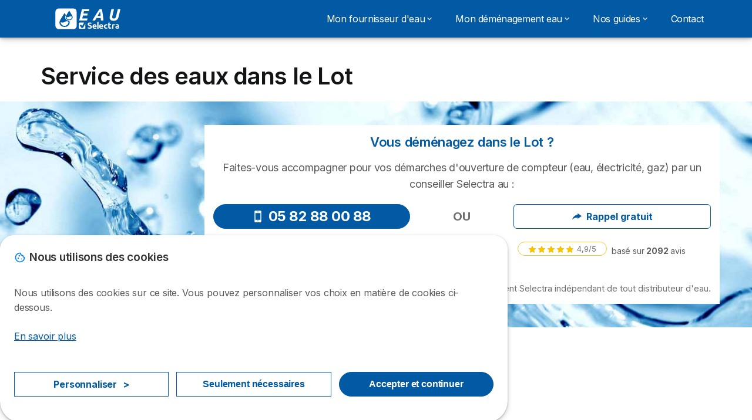

--- FILE ---
content_type: text/html; charset=UTF-8
request_url: https://eau.selectra.info/annuaire/46
body_size: 18767
content:

<!DOCTYPE html>
<html lang="fr" dir="ltr" prefix="og: https://ogp.me/ns#">
  <head>
          
      <link rel="preload" href="https://fonts.googleapis.com/css2?family=Inter:wght@400;600;700&display=swap" as="style" onload="this.onload=null;this.rel='stylesheet'">
    
    <meta charset="utf-8" />
<meta name="description" content="Découvrez tout ce que vous devez savoir sur les service des eaux dans le Lot." />
<link rel="canonical" href="https://eau.selectra.info/annuaire/46" />
<meta property="og:site_name" content="Eau by Selectra.info" />
<meta property="og:type" content="article" />
<meta property="og:url" content="https://eau.selectra.info/annuaire/46" />
<meta property="og:title" content="Service des eaux dans le Lot" />
<meta property="og:image:url" content="https://eau.selectra.info/common/general/og-default-img.png" />
<meta property="og:updated_time" content="2026-01-30T10:12:16+0100" />
<meta property="og:country_name" content="FR" />
<meta property="article:published_time" content="2026-01-29T12:45:21+0100" />
<meta property="article:modified_time" content="2026-01-30T10:12:16+0100" />
<meta name="Generator" content="Drupal 10 (https://www.drupal.org)" />
<meta name="MobileOptimized" content="width" />
<meta name="HandheldFriendly" content="true" />
<meta name="viewport" content="width=device-width, initial-scale=1.0" />
<style>div#sliding-popup, div#sliding-popup .eu-cookie-withdraw-banner, .eu-cookie-withdraw-tab {background: #ffffff} div#sliding-popup.eu-cookie-withdraw-wrapper { background: transparent; } #sliding-popup h1, #sliding-popup h2, #sliding-popup h3, #sliding-popup p, #sliding-popup label, #sliding-popup div, .eu-cookie-compliance-more-button, .eu-cookie-compliance-secondary-button, .eu-cookie-withdraw-tab { color: #58595B;} .eu-cookie-withdraw-tab { border-color: #58595B;}</style>
<script>var dc = document.cookie;if (dc.indexOf("cookie-agreed") !== -1) {var styles = "#sliding-popup {display: none;}", styleSheet = document.createElement("style");
  styleSheet.type = "text/css";styleSheet.innerText = styles;document.head.appendChild(styleSheet)};</script>
<link rel="icon" href="/sites/eau.selectra.info/files/favicon.ico" type="image/vnd.microsoft.icon" />

          <title>Service des eaux dans le Lot</title>
        <link rel="stylesheet" media="all" href="/sites/eau.selectra.info/files/css/css_dffiokBbwpCIlEn-T38VjNKEJCnKeUd9zakcgZ7gFbA.css?delta=0&amp;language=fr&amp;theme=agrippa&amp;include=[base64]" />
<link rel="stylesheet" media="all" href="//cdnjs.cloudflare.com/ajax/libs/intl-tel-input/18.2.1/css/intlTelInput.css" defer />
<link rel="stylesheet" media="all" href="/sites/eau.selectra.info/files/css/css_d5Y6a6QGyiBnao4PanPYDuNA-J8ogy3GiOi8y4uEFuQ.css?delta=2&amp;language=fr&amp;theme=agrippa&amp;include=[base64]" />
<link rel="stylesheet" media="all" href="/sites/eau.selectra.info/files/css/css_Ldzocjq0xNPc7dBGQ5Gu_cMNEtxroWRe5PbxQz2dHts.css?delta=3&amp;language=fr&amp;theme=agrippa&amp;include=[base64]" />
<link rel="stylesheet" media="all" href="/sites/eau.selectra.info/files/css/css_Yt-3VaYz6twebw8EakKAs-jwExIicIIEbwf4ZWfXcFM.css?delta=4&amp;language=fr&amp;theme=agrippa&amp;include=[base64]" />


    <script>
      // Function to hide elements before page it's loaded
      function elementReady(selector) {
        return new Promise((resolve, reject) => {
          let el = document.querySelector(selector);
          if (el) {resolve(el);}
          new MutationObserver((mutationRecords, observer) => {
            // Query for elements matching the specified selector
            Array.from(document.querySelectorAll(selector)).forEach((element) => {
              resolve(element);
              //Once we have resolved we don't need the observer anymore.
              observer.disconnect();
            });
          })
            .observe(document.documentElement, {
              childList: true,
              subtree: true
            });
        });
      }

      // Hide .call-block--closed before page it's loaded
      elementReady('.call-block--closed').then((someWidget)=>{someWidget.style.setProperty('display', 'none', 'important');});

    </script>

    <script type="application/json" data-drupal-selector="drupal-settings-json">{"path":{"baseUrl":"\/","pathPrefix":"","currentPath":"node\/18575066","currentPathIsAdmin":false,"isFront":false,"currentLanguage":"fr"},"pluralDelimiter":"\u0003","suppressDeprecationErrors":true,"gtag":{"tagId":"","consentMode":false,"otherIds":[],"events":[],"additionalConfigInfo":[]},"ajaxPageState":{"libraries":"[base64]","theme":"agrippa","theme_token":null},"ajaxTrustedUrl":[],"gtm":{"tagId":null,"settings":{"data_layer":"dataLayer","include_classes":false,"allowlist_classes":"","blocklist_classes":"","include_environment":false,"environment_id":"","environment_token":""},"tagIds":["GTM-54H9M4S"]},"model":{"new_layout":1,"country_list":["DE","BE","BR","CO","ES","FR","IT","MX","PT","PE"]},"dino_configurable_display":{"colors":{"primary":"#ef983f","secondary":"#015aa3","info":"#2b9ebf","warning":"#a55c0c","danger":"#d71a1f","success":"#0a8023","neutral":"#939597","variations":{"primary":{"pastel":"#f7cc9f","pastel_light":"#fdf5ec","100":"#ffff81","150":"#ffff76","200":"#ffff6c","250":"#fff363","300":"#ffdd5a","350":"#ffc952","400":"#ffb74b","450":"#ffa745","500":"#ef983f","550":"#d78838","600":"#c17a32","650":"#ad6d2d","700":"#9b6228","750":"#8b5824","800":"#7d4f20"},"secondary":{"pastel":"#80add1","pastel_light":"#e6eff6","100":"#01bbff","150":"#01aaff","200":"#019bff","250":"#018dff","300":"#0181ec","350":"#0176d7","400":"#016cc4","450":"#0163b3","500":"#015aa3","550":"#005192","600":"#004883","650":"#004075","700":"#003969","750":"#00335e","800":"#002d54"},"info":{"pastel":"#95cfdf","pastel_light":"#eaf5f9","100":"#58ffff","150":"#50ffff","200":"#49ffff","250":"#43fbff","300":"#3de5ff","350":"#38d1fe","400":"#33bee7","450":"#2fadd2","500":"#2b9ebf","550":"#268eab","600":"#227f99","650":"#1e7289","700":"#1b667b","750":"#185b6e","800":"#155163"},"warning":{"pastel":"#d2ae86","pastel_light":"#f6efe7","100":"#ffc214","150":"#ffb113","200":"#ffa112","250":"#ff9311","300":"#ef8610","350":"#da7a0f","400":"#c76f0e","450":"#b5650d","500":"#a55c0c","550":"#94520a","600":"#854909","650":"#774108","700":"#6b3a07","750":"#603406","800":"#562e05"},"danger":{"pastel":"#eb8d8f","pastel_light":"#fbe8e9","100":"#ff323e","150":"#ff2e39","200":"#ff2a34","250":"#ff2730","300":"#ff242c","350":"#ff2128","400":"#ff1e25","450":"#ec1c22","500":"#d71a1f","550":"#c1171b","600":"#ad1418","650":"#9b1215","700":"#8b1012","750":"#7d0e10","800":"#700c0e"},"success":{"pastel":"#85c091","pastel_light":"#e7f2e9","100":"#12ff45","150":"#11f53f","200":"#10df3a","250":"#0fcb35","300":"#0eb931","350":"#0da92d","400":"#0c9a29","450":"#0b8c26","500":"#0a8023","550":"#09731f","600":"#08671b","650":"#075c18","700":"#065215","750":"#054912","800":"#044110"},"neutral":{"pastel":"#c9cacb","pastel_light":"#f4f4f5","100":"#ffffff","150":"#ffffff","200":"#ffffff","250":"#eaecf2","300":"#d5d7dc","350":"#c2c4c8","400":"#b1b3b6","450":"#a1a3a6","500":"#939597","550":"#848687","600":"#767879","650":"#6a6c6c","700":"#5f6161","750":"#555757","800":"#4c4e4e"}},"theme":{"primary":"#ef983f","primary-light":"#fff363","primary-dark":"#8b5824","primary-pastel":"#f7cc9f","primary-pastel-light":"#fdf5ec","secondary":"#015aa3","secondary-light":"#018dff","secondary-dark":"#00335e","secondary-pastel":"#80add1","secondary-pastel-light":"#e6eff6","ternary":"#004883","ternary-light":"#0176d7","ternary-dark":"#002d54","ternary-pastel":"#80add1","ternary-pastel-light":"#e6eff6","info":"#2b9ebf","info-light":"#43fbff","info-dark":"#185b6e","info-pastel":"#95cfdf","info-pastel-light":"#eaf5f9","warning":"#a55c0c","warning-light":"#ff9311","warning-dark":"#603406","warning-pastel":"#d2ae86","warning-pastel-light":"#f6efe7","danger":"#d71a1f","danger-light":"#ff2730","danger-dark":"#7d0e10","danger-pastel":"#eb8d8f","danger-pastel-light":"#fbe8e9","success":"#0a8023","success-light":"#0fcb35","success-dark":"#054912","success-pastel":"#85c091","success-pastel-light":"#e7f2e9","neutral":"#939597","neutral-light":"#eaecf2","neutral-dark":"#555757","neutral-pastel":"#c9cacb","neutral-pastel-light":"#f4f4f5","white":"#ffffff","black":"#000000"}}},"dinoElements":{"translations":{"easySubscriptionOnly":"Easy subscription only"}},"eu_cookie_compliance":{"cookie_policy_version":"1.0.0","popup_enabled":true,"popup_agreed_enabled":false,"popup_hide_agreed":false,"popup_clicking_confirmation":false,"popup_scrolling_confirmation":false,"popup_html_info":"\u003Cdiv\n\trole=\u0022alertdialog\u0022 aria-labelledby=\u0022dialogTitle\u0022\n  aria-describedby=\u0022dialogDesc\u0022  class=\u0022eu-cookie-compliance-banner eu-cookie-compliance-banner-info eu-cookie-compliance-banner--categories\u0022\u003E\n\n\t\t\u003Cdiv class=\u0022eu-cookie-compliance-close\u0022\u003E\n\t\t\u003Cbutton class=\u0022btn-close btn-close--md\u0022 type=\u0022button\u0022 aria-label=\u0022Close\u0022\u003E\n\t\t\t\u003Csvg class=\u0022icon icon--neutral eu-cookie-compliance-close-icon\u0022 aria-hidden=\u0022true\u0022\u003E\n\t\t\t\t\u003Cuse xlink:href=\u0022\/themes\/custom\/agrippa\/img\/sprite.svg#icon-cross-rounded\u0022\u003E\u003C\/use\u003E\n\t\t\t\u003C\/svg\u003E\n\t\t\u003C\/button\u003E\n\t\u003C\/div\u003E\n\n\t\u003Cdiv class=\u0022popup-content info eu-cookie-compliance-content\u0022\u003E\n\n    \u003Cdiv class=\u0022eu-cookie-compliance-content__banner-wrapper\u0022\u003E\n      \u003Cdiv class=\u0022cookie-top\u0022\u003E\n            \u003Cdiv id=\u0022dialogTitle\u0022 class=\u0022eu-cookie-compliance-content__title\u0022\u003E\n        \u003Csvg class=\u0022icon icon--secondary icon--left\u0022 aria-hidden=\u0022true\u0022\u003E\n          \u003Cuse xlink:href=\u0022\/themes\/custom\/agrippa\/img\/sprite.svg#icon-cookie\u0022\u003E\u003C\/use\u003E\n        \u003C\/svg\u003E\n        \u003Cspan class=\u0022eu-cookie-title\u0022\u003ENous utilisons des cookies\u003C\/span\u003E\n      \u003C\/div\u003E\n\n                  \u003C\/div\u003E\n\n                \u003Cdiv class=\u0022modal__holder\u0022\u003E\n            \u003Cdiv class=\u0022modal__dialog\u0022\u003E\n              \u003Cdiv class=\u0022cookie-categories modal modal--md\u0022 id=\u0022manage-cookies-modal\u0022\u003E\n                \u003Cdiv class=\u0022modal__header\u0022 id=\u0022content-area\u0022\u003E\n\n                                                                          \u003Cdiv id=\u0022manage-cookies-description\u0022\u003E\n                      \u003Cp id=\u0022dialogDesc\u0022 class=\u0022manage-cookies-description__text\u0022\u003E \u003Cp\u003ENous utilisons des cookies sur ce site. Vous pouvez personnaliser vos choix en mati\u00e8re de cookies ci-dessous.\u003C\/p\u003E\n \u003C\/p\u003E\n                                              \u003Cbutton type=\u0022button\u0022 class=\u0022find-more-button\u0022\u003EEn savoir plus\u003C\/button\u003E\n                                          \u003C\/div\u003E\n                                  \u003C\/div\u003E\n                \u003Cdiv id=\u0022eu-cookie-compliance-categories\u0022 class=\u0022eu-cookie-compliance-categories modal__body hidden\u0022\u003E\n                                      \u003Cdiv class=\u0022eu-cookie-compliance-category\u0022\u003E\n                      \u003Clabel for=\u0022cookie-category-technical\u0022 class=\u0022checkbox checkbox--disabled\u0022\u003E\n                        \u003Cinput class=\u0022checkbox__input\u0022 type=\u0022checkbox\u0022 name=\u0022\u0022 name=\u0022cookie-categories\u0022 id=\u0022cookie-category-technical\u0022 tabindex=\u0022-1\u0022 value=\u0022technical\u0022  checked   disabled \u003E\n\n                        \u003Cspan class=\u0022checkbox__shape\u0022  tabindex=\u0022-1\u0022 \u003E\u003C\/span\u003E\n                        \u003Cspan class=\u0022checkbox__label\u0022\u003E\n                          \u003Cstrong\u003E\n                            Cookies techniques\n                          \u003C\/strong\u003E\n                        \u003C\/span\u003E\n                      \u003C\/label\u003E\n                                              \u003Cdiv class=\u0022eu-cookie-compliance-category-description\u0022\u003EIls fournissent les fonctions n\u00e9cessaires \u00e0 la navigation sur le site web.\u003C\/div\u003E\n                                          \u003C\/div\u003E\n                                      \u003Cdiv class=\u0022eu-cookie-compliance-category\u0022\u003E\n                      \u003Clabel for=\u0022cookie-category-analytics\u0022 class=\u0022checkbox \u0022\u003E\n                        \u003Cinput class=\u0022checkbox__input\u0022 type=\u0022checkbox\u0022 name=\u0022\u0022 name=\u0022cookie-categories\u0022 id=\u0022cookie-category-analytics\u0022 tabindex=\u0022-1\u0022 value=\u0022analytics\u0022  \u003E\n\n                        \u003Cspan class=\u0022checkbox__shape\u0022 \u003E\u003C\/span\u003E\n                        \u003Cspan class=\u0022checkbox__label\u0022\u003E\n                          \u003Cstrong\u003E\n                            Cookies d\u0026#039;audience\n                          \u003C\/strong\u003E\n                        \u003C\/span\u003E\n                      \u003C\/label\u003E\n                                              \u003Cdiv class=\u0022eu-cookie-compliance-category-description\u0022\u003EIls nous permettent d\u0026#039;\u00e9tudier la mani\u00e8re dont les utilisateurs naviguent sur le site web. Nous ne collectons que des donn\u00e9es anonymis\u00e9es.\u003C\/div\u003E\n                                          \u003C\/div\u003E\n                                      \u003Cdiv class=\u0022eu-cookie-compliance-category\u0022\u003E\n                      \u003Clabel for=\u0022cookie-category-marketing\u0022 class=\u0022checkbox \u0022\u003E\n                        \u003Cinput class=\u0022checkbox__input\u0022 type=\u0022checkbox\u0022 name=\u0022\u0022 name=\u0022cookie-categories\u0022 id=\u0022cookie-category-marketing\u0022 tabindex=\u0022-1\u0022 value=\u0022marketing\u0022  \u003E\n\n                        \u003Cspan class=\u0022checkbox__shape\u0022 \u003E\u003C\/span\u003E\n                        \u003Cspan class=\u0022checkbox__label\u0022\u003E\n                          \u003Cstrong\u003E\n                            Cookies marketing\n                          \u003C\/strong\u003E\n                        \u003C\/span\u003E\n                      \u003C\/label\u003E\n                                              \u003Cdiv class=\u0022eu-cookie-compliance-category-description\u0022\u003EIls sont utilis\u00e9s pour des usages li\u00e9s au marketing et \u00e0 la publicit\u00e9.\u003C\/div\u003E\n                                          \u003C\/div\u003E\n                  \n                                      \u003Cbutton type=\u0022button\u0022 class=\u0022eu-cookie-compliance-save-preferences-button btn btn--sm btn btn--pill btn--md btn--secondary save-preferences\u0022 data-dismiss=\u0022modal\u0022\u003E\n                      Valider\n                    \u003C\/button\u003E\n                                  \u003C\/div\u003E\n                \u003Cdiv class=\u0022modal__footer\u0022\u003E\n                      \u003Cdiv id=\u0022popup-buttons\u0022 class=\u0022eu-cookie-compliance-buttons eu-cookie-compliance-has-categories\u0022\u003E\n                      \n                                              \u003Cbutton class=\u0022cookie-personalization btn btn--pill btn--md  btn--tertiary\u0022\u003EPersonnaliser \u003Cspan\u003E\u003E\u003C\/span\u003E\u003C\/button\u003E\n                      \n                                              \u003Cbutton type=\u0022button\u0022 class=\u0022eu-cookie-compliance-save-preferences-button btn btn--sm btn btn--pill btn--md  btn--tertiary\u0022 data-dismiss=\u0022modal\u0022\u003E\n                          Seulement n\u00e9cessaires\n                        \u003C\/button\u003E\n                      \n                                                                                          \u003Cbutton type=\u0022button\u0022 class=\u0022agree-button eu-cookie-compliance-default-button btn btn--pill btn--md btn--secondary\u0022\u003E\n                        Accepter et continuer\n                      \u003C\/button\u003E\n                                              \u003Cbutton type=\u0022button\u0022 class=\u0022eu-cookie-withdraw-button visually-hidden\u0022\u003ERetirer le consentement\u003C\/button\u003E\n                                          \u003C\/div\u003E\n                \u003C\/div\u003E\n              \u003C\/div\u003E\n            \u003C\/div\u003E\n          \u003C\/div\u003E\n        \n    \u003C\/div\u003E\n\n\n\t\u003C\/div\u003E\n\u003C\/div\u003E","use_mobile_message":false,"mobile_popup_html_info":"\u003Cdiv\n\trole=\u0022alertdialog\u0022 aria-labelledby=\u0022dialogTitle\u0022\n  aria-describedby=\u0022dialogDesc\u0022  class=\u0022eu-cookie-compliance-banner eu-cookie-compliance-banner-info eu-cookie-compliance-banner--categories\u0022\u003E\n\n\t\t\u003Cdiv class=\u0022eu-cookie-compliance-close\u0022\u003E\n\t\t\u003Cbutton class=\u0022btn-close btn-close--md\u0022 type=\u0022button\u0022 aria-label=\u0022Close\u0022\u003E\n\t\t\t\u003Csvg class=\u0022icon icon--neutral eu-cookie-compliance-close-icon\u0022 aria-hidden=\u0022true\u0022\u003E\n\t\t\t\t\u003Cuse xlink:href=\u0022\/themes\/custom\/agrippa\/img\/sprite.svg#icon-cross-rounded\u0022\u003E\u003C\/use\u003E\n\t\t\t\u003C\/svg\u003E\n\t\t\u003C\/button\u003E\n\t\u003C\/div\u003E\n\n\t\u003Cdiv class=\u0022popup-content info eu-cookie-compliance-content\u0022\u003E\n\n    \u003Cdiv class=\u0022eu-cookie-compliance-content__banner-wrapper\u0022\u003E\n      \u003Cdiv class=\u0022cookie-top\u0022\u003E\n            \u003Cdiv id=\u0022dialogTitle\u0022 class=\u0022eu-cookie-compliance-content__title\u0022\u003E\n        \u003Csvg class=\u0022icon icon--secondary icon--left\u0022 aria-hidden=\u0022true\u0022\u003E\n          \u003Cuse xlink:href=\u0022\/themes\/custom\/agrippa\/img\/sprite.svg#icon-cookie\u0022\u003E\u003C\/use\u003E\n        \u003C\/svg\u003E\n        \u003Cspan class=\u0022eu-cookie-title\u0022\u003E\u003C\/span\u003E\n      \u003C\/div\u003E\n\n                  \u003C\/div\u003E\n\n                \u003Cdiv class=\u0022modal__holder\u0022\u003E\n            \u003Cdiv class=\u0022modal__dialog\u0022\u003E\n              \u003Cdiv class=\u0022cookie-categories modal modal--md\u0022 id=\u0022manage-cookies-modal\u0022\u003E\n                \u003Cdiv class=\u0022modal__header\u0022 id=\u0022content-area\u0022\u003E\n\n                                                                          \u003Cdiv id=\u0022manage-cookies-description\u0022\u003E\n                      \u003Cp id=\u0022dialogDesc\u0022 class=\u0022manage-cookies-description__text\u0022\u003E \u003Cp\u003ENous utilisons des cookies sur ce site. Vous pouvez personnaliser vos choix en mati\u00e8re de cookies ci-dessous.\u003C\/p\u003E\n \u003C\/p\u003E\n                                              \u003Cbutton type=\u0022button\u0022 class=\u0022find-more-button\u0022\u003EEn savoir plus\u003C\/button\u003E\n                                          \u003C\/div\u003E\n                                  \u003C\/div\u003E\n                \u003Cdiv id=\u0022eu-cookie-compliance-categories\u0022 class=\u0022eu-cookie-compliance-categories modal__body hidden\u0022\u003E\n                                      \u003Cdiv class=\u0022eu-cookie-compliance-category\u0022\u003E\n                      \u003Clabel for=\u0022cookie-category-technical\u0022 class=\u0022checkbox checkbox--disabled\u0022\u003E\n                        \u003Cinput class=\u0022checkbox__input\u0022 type=\u0022checkbox\u0022 name=\u0022\u0022 name=\u0022cookie-categories\u0022 id=\u0022cookie-category-technical\u0022 tabindex=\u0022-1\u0022 value=\u0022technical\u0022  checked   disabled \u003E\n\n                        \u003Cspan class=\u0022checkbox__shape\u0022  tabindex=\u0022-1\u0022 \u003E\u003C\/span\u003E\n                        \u003Cspan class=\u0022checkbox__label\u0022\u003E\n                          \u003Cstrong\u003E\n                            Cookies techniques\n                          \u003C\/strong\u003E\n                        \u003C\/span\u003E\n                      \u003C\/label\u003E\n                                              \u003Cdiv class=\u0022eu-cookie-compliance-category-description\u0022\u003EIls fournissent les fonctions n\u00e9cessaires \u00e0 la navigation sur le site web.\u003C\/div\u003E\n                                          \u003C\/div\u003E\n                                      \u003Cdiv class=\u0022eu-cookie-compliance-category\u0022\u003E\n                      \u003Clabel for=\u0022cookie-category-analytics\u0022 class=\u0022checkbox \u0022\u003E\n                        \u003Cinput class=\u0022checkbox__input\u0022 type=\u0022checkbox\u0022 name=\u0022\u0022 name=\u0022cookie-categories\u0022 id=\u0022cookie-category-analytics\u0022 tabindex=\u0022-1\u0022 value=\u0022analytics\u0022  \u003E\n\n                        \u003Cspan class=\u0022checkbox__shape\u0022 \u003E\u003C\/span\u003E\n                        \u003Cspan class=\u0022checkbox__label\u0022\u003E\n                          \u003Cstrong\u003E\n                            Cookies d\u0026#039;audience\n                          \u003C\/strong\u003E\n                        \u003C\/span\u003E\n                      \u003C\/label\u003E\n                                              \u003Cdiv class=\u0022eu-cookie-compliance-category-description\u0022\u003EIls nous permettent d\u0026#039;\u00e9tudier la mani\u00e8re dont les utilisateurs naviguent sur le site web. Nous ne collectons que des donn\u00e9es anonymis\u00e9es.\u003C\/div\u003E\n                                          \u003C\/div\u003E\n                                      \u003Cdiv class=\u0022eu-cookie-compliance-category\u0022\u003E\n                      \u003Clabel for=\u0022cookie-category-marketing\u0022 class=\u0022checkbox \u0022\u003E\n                        \u003Cinput class=\u0022checkbox__input\u0022 type=\u0022checkbox\u0022 name=\u0022\u0022 name=\u0022cookie-categories\u0022 id=\u0022cookie-category-marketing\u0022 tabindex=\u0022-1\u0022 value=\u0022marketing\u0022  \u003E\n\n                        \u003Cspan class=\u0022checkbox__shape\u0022 \u003E\u003C\/span\u003E\n                        \u003Cspan class=\u0022checkbox__label\u0022\u003E\n                          \u003Cstrong\u003E\n                            Cookies marketing\n                          \u003C\/strong\u003E\n                        \u003C\/span\u003E\n                      \u003C\/label\u003E\n                                              \u003Cdiv class=\u0022eu-cookie-compliance-category-description\u0022\u003EIls sont utilis\u00e9s pour des usages li\u00e9s au marketing et \u00e0 la publicit\u00e9.\u003C\/div\u003E\n                                          \u003C\/div\u003E\n                  \n                                      \u003Cbutton type=\u0022button\u0022 class=\u0022eu-cookie-compliance-save-preferences-button btn btn--sm btn btn--pill btn--md btn--secondary save-preferences\u0022 data-dismiss=\u0022modal\u0022\u003E\n                      Valider\n                    \u003C\/button\u003E\n                                  \u003C\/div\u003E\n                \u003Cdiv class=\u0022modal__footer\u0022\u003E\n                      \u003Cdiv id=\u0022popup-buttons\u0022 class=\u0022eu-cookie-compliance-buttons eu-cookie-compliance-has-categories\u0022\u003E\n                      \n                                              \u003Cbutton class=\u0022cookie-personalization btn btn--pill btn--md  btn--tertiary\u0022\u003EPersonnaliser \u003Cspan\u003E\u003E\u003C\/span\u003E\u003C\/button\u003E\n                      \n                                              \u003Cbutton type=\u0022button\u0022 class=\u0022eu-cookie-compliance-save-preferences-button btn btn--sm btn btn--pill btn--md  btn--tertiary\u0022 data-dismiss=\u0022modal\u0022\u003E\n                          Seulement n\u00e9cessaires\n                        \u003C\/button\u003E\n                      \n                                                                                          \u003Cbutton type=\u0022button\u0022 class=\u0022agree-button eu-cookie-compliance-default-button btn btn--pill btn--md btn--secondary\u0022\u003E\n                        Accepter et continuer\n                      \u003C\/button\u003E\n                                              \u003Cbutton type=\u0022button\u0022 class=\u0022eu-cookie-withdraw-button visually-hidden\u0022\u003ERetirer le consentement\u003C\/button\u003E\n                                          \u003C\/div\u003E\n                \u003C\/div\u003E\n              \u003C\/div\u003E\n            \u003C\/div\u003E\n          \u003C\/div\u003E\n        \n    \u003C\/div\u003E\n\n\n\t\u003C\/div\u003E\n\u003C\/div\u003E","mobile_breakpoint":768,"popup_html_agreed":false,"popup_use_bare_css":false,"popup_height":102,"popup_width":"100%","popup_delay":1000,"popup_link":"https:\/\/selectra.info\/mentions-legales#cookies","popup_link_new_window":true,"popup_position":false,"fixed_top_position":false,"popup_language":"fr","store_consent":false,"better_support_for_screen_readers":false,"cookie_name":"","reload_page":false,"domain":"","domain_all_sites":false,"popup_eu_only":false,"popup_eu_only_js":false,"cookie_lifetime":390,"cookie_session":0,"set_cookie_session_zero_on_disagree":0,"disagree_do_not_show_popup":false,"method":"categories","automatic_cookies_removal":true,"allowed_cookies":"technical:selectraRgpdAutoAcceptCookies\r\nanalytics:_ga\r\nanalytics:_gid\r\nanalytics:_gcl_au","withdraw_markup":"\u003Cbutton type=\u0022button\u0022 class=\u0022eu-cookie-withdraw-tab\u0022\u003EParam\u00e8tres de confidentialit\u00e9\u003C\/button\u003E\n\u003Cdiv aria-labelledby=\u0022popup-text\u0022 class=\u0022eu-cookie-withdraw-banner\u0022\u003E\n  \u003Cdiv class=\u0022popup-content info eu-cookie-compliance-content\u0022\u003E\n    \u003Cdiv id=\u0022popup-text\u0022 class=\u0022eu-cookie-compliance-message\u0022 role=\u0022document\u0022\u003E\n      \u003Cp\u003ENous utilisons des cookies sur ce site pour am\u00e9liorer votre exp\u00e9rience d\u0027utilisateur.Vous avez consenti \u00e0 l\u0027ajout de cookies.\u003C\/p\u003E\n\n    \u003C\/div\u003E\n    \u003Cdiv id=\u0022popup-buttons\u0022 class=\u0022eu-cookie-compliance-buttons\u0022\u003E\n      \u003Cbutton type=\u0022button\u0022 class=\u0022eu-cookie-withdraw-button \u0022\u003ERetirer le consentement\u003C\/button\u003E\n    \u003C\/div\u003E\n  \u003C\/div\u003E\n\u003C\/div\u003E","withdraw_enabled":false,"reload_options":0,"reload_routes_list":"","withdraw_button_on_info_popup":false,"cookie_categories":["technical","analytics","marketing"],"cookie_categories_details":{"technical":{"uuid":"3aa31258-5e6e-47ef-ba08-76133fb2ca83","langcode":"fr","status":true,"dependencies":[],"_core":{"default_config_hash":"gXV5U-ZX3twBoJ63q5ixkXGs3hRx-iHa0Q2PCsINcFU"},"id":"technical","label":"Cookies techniques","description":"Ils fournissent les fonctions n\u00e9cessaires \u00e0 la navigation sur le site web.","checkbox_default_state":"required","weight":-9},"analytics":{"uuid":"a0fd63ec-5f4b-423b-8f44-339bddf270a2","langcode":"fr","status":true,"dependencies":[],"_core":{"default_config_hash":"Ppr4ObHh0Me1kYxDDoWuP8_LYN2ElSMZR6XHgp4ZYVo"},"id":"analytics","label":"Cookies d\u0027audience","description":"Ils nous permettent d\u0027\u00e9tudier la mani\u00e8re dont les utilisateurs naviguent sur le site web. Nous ne collectons que des donn\u00e9es anonymis\u00e9es.","checkbox_default_state":"unchecked","weight":-8},"marketing":{"uuid":"4ea24699-aba9-4d43-8205-6cd1484524e4","langcode":"fr","status":true,"dependencies":[],"_core":{"default_config_hash":"tGOGAtZycObYMRXFXjJNdyI1Yo8MPsR6I037ugYMWTY"},"id":"marketing","label":"Cookies marketing","description":"Ils sont utilis\u00e9s pour des usages li\u00e9s au marketing et \u00e0 la publicit\u00e9.","checkbox_default_state":"unchecked","weight":-7}},"enable_save_preferences_button":true,"cookie_value_disagreed":"0","cookie_value_agreed_show_thank_you":"1","cookie_value_agreed":"2","containing_element":"body","settings_tab_enabled":false,"olivero_primary_button_classes":"","olivero_secondary_button_classes":"","close_button_action":"close_banner","open_by_default":true,"modules_allow_popup":true,"hide_the_banner":false,"geoip_match":true,"unverified_scripts":[]},"selectra_rgpd_v2":{"autoAcceptCookies":0},"themePath":"themes\/custom\/agrippa","activeThemePath":"themes\/custom\/agrippa","csp":{"nonce":"N2wK-Gt5XciIjo5Hgv7gSw"},"user":{"uid":0,"permissionsHash":"92a2783316693d8640df05f493de2bb7ee1cfbdc17198234bd1905cb92c1e003"}}</script>
<script src="/sites/eau.selectra.info/files/js/js_iAx-aRwltRW8wt4xwSqUHoEcAKA-Td859AEeThQv_rY.js?scope=header&amp;delta=0&amp;language=fr&amp;theme=agrippa&amp;include=[base64]"></script>
<script src="https://cdn.jsdelivr.net/npm/chart.js@4.4.1/dist/chart.umd.min.js"></script>
<script src="https://cdnjs.cloudflare.com/ajax/libs/chartjs-plugin-datalabels/2.2.0/chartjs-plugin-datalabels.min.js"></script>
<script src="/modules/contrib/google_tag/js/gtag.js?t9ochc"></script>
<script src="/modules/contrib/google_tag/js/gtm.js?t9ochc"></script>
<script src="/sites/eau.selectra.info/files/js/js_tCz0t93vK61cmNJpeBi5W5hqeApQ_d2FAZHrvjwXoms.js?scope=header&amp;delta=5&amp;language=fr&amp;theme=agrippa&amp;include=[base64]"></script>

        <meta name="viewport" content="width=device-width, initial-scale=1, maximum-scale=1, shrink-to-fit=no">
  </head>
  <body >

        
    <noscript><iframe src="https://www.googletagmanager.com/ns.html?id=GTM-54H9M4S"
                  height="0" width="0" style="display:none;visibility:hidden"></iframe></noscript>

      <div class="dialog-off-canvas-main-canvas" data-off-canvas-main-canvas>
    

 

<div id="page-wrapper">
    <div id="page" >
          <header class="menu" role="banner" aria-label="Site header">
        
      
  
  <div class="menu-bar ">
        <div class="menu-bar__holder new">
      <div id="block-agrippa-branding" class="new menu-logo__wrapper">
            <a href="/" rel="home" class="menu-logo" aria-label="Logo Selectra">
        <img src="/sites/eau.selectra.info/files/logo-eau.svg" alt="Selectra" class="menu-logo__img"/>
      </a>
        
  </div>




  <button class="menu-btn new" type="button" aria-label="Open menu">
    <span class="menu-btn__closed">
      <svg class="u-display--xl-none" width="24" height="24" viewBox="0 0 24 24" fill="none" xmlns="http://www.w3.org/2000/svg">
        <mask id="mask0_5251_30318" style="mask-type:alpha" maskUnits="userSpaceOnUse" x="0" y="0" width="24" height="24">
          <rect width="24" height="24" fill="#D9D9D9"/>
        </mask>
        <g mask="url(#mask0_5251_30318)">
          <path d="M4 18C3.71667 18 3.47917 17.9042 3.2875 17.7125C3.09583 17.5208 3 17.2833 3 17C3 16.7167 3.09583 16.4792 3.2875 16.2875C3.47917 16.0958 3.71667 16 4 16H20C20.2833 16 20.5208 16.0958 20.7125 16.2875C20.9042 16.4792 21 16.7167 21 17C21 17.2833 20.9042 17.5208 20.7125 17.7125C20.5208 17.9042 20.2833 18 20 18H4ZM4 13C3.71667 13 3.47917 12.9042 3.2875 12.7125C3.09583 12.5208 3 12.2833 3 12C3 11.7167 3.09583 11.4792 3.2875 11.2875C3.47917 11.0958 3.71667 11 4 11H20C20.2833 11 20.5208 11.0958 20.7125 11.2875C20.9042 11.4792 21 11.7167 21 12C21 12.2833 20.9042 12.5208 20.7125 12.7125C20.5208 12.9042 20.2833 13 20 13H4ZM4 8C3.71667 8 3.47917 7.90417 3.2875 7.7125C3.09583 7.52083 3 7.28333 3 7C3 6.71667 3.09583 6.47917 3.2875 6.2875C3.47917 6.09583 3.71667 6 4 6H20C20.2833 6 20.5208 6.09583 20.7125 6.2875C20.9042 6.47917 21 6.71667 21 7C21 7.28333 20.9042 7.52083 20.7125 7.7125C20.5208 7.90417 20.2833 8 20 8H4Z" fill="white"/>
        </g>
      </svg>
    </span>
    <span class="menu-btn__open">
      <svg class="icon icon--20 menu-btn__icon" aria-hidden="true">
        <use xlink:href="/themes/custom/agrippa/img/sprite.svg#icon-cross"></use>
      </svg>
    </span>
  </button>

  <nav class="menu-content">
    
            <div class="menu-category">
                              <div class="menu-label">Mon fournisseur d&#039;eau	<svg class="icon icon--12 menu-label__trigger" aria-hidden="true">
                <use xlink:href="/themes/custom/agrippa/img/sprite.svg#icon-chevron-right"></use>
              </svg>
            </div>
                  
                                    <div class="menu-sub-category menu-sub-category--3-cols">
                          <ul class="menu-list">
                <li class="menu-list__label">Fournisseurs</li>
                                                                      <li class="menu-list__item">
                      <a class="menu-list__link" href="https://eau.selectra.info/veolia">Veolia</a>
                    </li>
                                      <li class="menu-list__item">
                      <a class="menu-list__link" href="https://eau.selectra.info/suez">Suez</a>
                    </li>
                                      <li class="menu-list__item">
                      <a class="menu-list__link" href="https://eau.selectra.info/saur">Saur</a>
                    </li>
                                      <li class="menu-list__item">
                      <a class="menu-list__link" href="https://eau.selectra.info/delegataire/5752">Eau de Paris</a>
                    </li>
                                      <li class="menu-list__item">
                      <a class="menu-list__link" href="https://eau.selectra.info/delegataire/9025">Eaux de Marseille</a>
                    </li>
                                                </ul>
                          <ul class="menu-list">
                <li class="menu-list__label">Contacts</li>
                                                                      <li class="menu-list__item">
                      <a class="menu-list__link" href="https://eau.selectra.info/veolia/contact">Service client Veolia</a>
                    </li>
                                      <li class="menu-list__item">
                      <a class="menu-list__link" href="https://eau.selectra.info/suez/service-client">Service client Suez</a>
                    </li>
                                      <li class="menu-list__item">
                      <a class="menu-list__link" href="https://eau.selectra.info/saur/service-client">Service client Saur</a>
                    </li>
                                      <li class="menu-list__item">
                      <a class="menu-list__link" href="https://eau.selectra.info/eau-de-paris#contacts">Service client Eau de Paris</a>
                    </li>
                                      <li class="menu-list__item">
                      <a class="menu-list__link" href="https://eau.selectra.info/eaux-de-marseille#contacts">Service client Eaux de Marseille</a>
                    </li>
                                                </ul>
                          <ul class="menu-list">
                <li class="menu-list__label">📌 L&#039;eau dans ma ville</li>
                                                                      <li class="menu-list__item">
                      <a class="menu-list__link" href="https://eau.selectra.info/commune/69123">Service des eaux Lyon</a>
                    </li>
                                      <li class="menu-list__item">
                      <a class="menu-list__link" href="https://eau.selectra.info/commune/34172">Service des eaux Montpellier</a>
                    </li>
                                      <li class="menu-list__item">
                      <a class="menu-list__link" href="https://eau.selectra.info/commune/44109">Service des eaux Nantes</a>
                    </li>
                                      <li class="menu-list__item">
                      <a class="menu-list__link" href="https://eau.selectra.info/commune/06088">Service des eaux Nice</a>
                    </li>
                                      <li class="menu-list__item">
                      <a class="menu-list__link" href="https://eau.selectra.info/commune/31555">Service des eaux Toulouse</a>
                    </li>
                                      <li class="menu-list__item">
                      <a class="menu-list__link" href="https://eau.selectra.info/annuaire">Votre ville n&#039;est pas dans la liste ?</a>
                    </li>
                                                </ul>
            
                                      <div class="menu-help">
                <svg class="icon icon--24" aria-hidden="true">
                  <use xlink:href="/themes/custom/agrippa/img/sprite.svg#icon-circle-info-filled"></use>
                </svg>
                <p class="menu-help__title">Service global de transfert des contrats de la maison</p>
                <svg class="icon icon--24" aria-hidden="true">
                  <use xlink:href="/themes/custom/agrippa/img/sprite.svg#icon-circle-info-filled"></use>
                </svg>
                <a class="menu-help__phone u-anim--shake" href="/energie/selection/fr-ei-cc-eau?cta=header">09 87 67 54 96</a>
                <p class="menu-help__info"> du lundi au vendredi de 8h à 21h, le samedi de 8h30 à 18h30 et le dimanche de 9h à 18h</p>
              </div>
                      </div>
              </div>
          <div class="menu-category">
                              <a href="https://eau.selectra.info/demenagement" class="menu-label menu-label__sub--link">Mon déménagement eau		<svg class="icon icon--12 menu-label__trigger" aria-hidden="true">
                <use xlink:href="/themes/custom/agrippa/img/sprite.svg#icon-chevron-right"></use>
              </svg>
            </a>
                  
                                    <div class="menu-sub-category menu-sub-category--3-cols">
                          <ul class="menu-list">
                <li class="menu-list__label">Dans l&#039;ancien logement</li>
                                                                      <li class="menu-list__item">
                      <a class="menu-list__link" href="https://eau.selectra.info/demenagement/resiliation">Résiliation abonnement eau</a>
                    </li>
                                      <li class="menu-list__item">
                      <a class="menu-list__link" href="https://eau.selectra.info/demenagement/fermeture-compteur">Fermeture compteur eau</a>
                    </li>
                                                </ul>
                          <ul class="menu-list">
                <li class="menu-list__label">Dans le nouveau logement</li>
                                                                      <li class="menu-list__item">
                      <a class="menu-list__link" href="https://eau.selectra.info/demenagement/ouverture-compteur/veolia">Ouverture du compteur avec Veolia</a>
                    </li>
                                      <li class="menu-list__item">
                      <a class="menu-list__link" href="https://eau.selectra.info/demenagement/ouverture-compteur/suez">Ouverture du compteur avec Suez</a>
                    </li>
                                      <li class="menu-list__item">
                      <a class="menu-list__link" href="https://eau.selectra.info/demenagement/ouverture-compteur/saur">Ouverture du compteur avec Saur</a>
                    </li>
                                      <li class="menu-list__item">
                      <a class="menu-list__link" href="https://eau.selectra.info/demenagement/ouverture-compteur">Ouverture compteur d&#039;eau</a>
                    </li>
                                      <li class="menu-list__item">
                      <a class="menu-list__link" href="https://eau.selectra.info/demenagement/raccordement-eau">Raccordement eau</a>
                    </li>
                                                </ul>
                          <ul class="menu-list">
                <li class="menu-list__label">🔎 Questions fréquentes</li>
                                                                      <li class="menu-list__item">
                      <a class="menu-list__link" href="https://eau.selectra.info/annuaire">Comment trouver son fournisseur d&#039;eau ?</a>
                    </li>
                                      <li class="menu-list__item">
                      <a class="menu-list__link" href="https://eau.selectra.info/demenagement/changement-titulaire/locataire">Quelles démarches en tant que locataire ?</a>
                    </li>
                                      <li class="menu-list__item">
                      <a class="menu-list__link" href="https://eau.selectra.info/demenagement/changement-titulaire/proprietaire">Quelles démarches en tant que propriétaire ?</a>
                    </li>
                                      <li class="menu-list__item">
                      <a class="menu-list__link" href="https://eau.selectra.info/demenagement/ouverture-compteur/prix">Combien coûte l&#039;ouverture du compteur d&#039;eau ?</a>
                    </li>
                                      <li class="menu-list__item">
                      <a class="menu-list__link" href="https://eau.selectra.info/demenagement/fermeture-compteur/prix">Combien coûte la fermeture du compteur eau ?</a>
                    </li>
                                                </ul>
            
                                      <div class="menu-help">
                <svg class="icon icon--24" aria-hidden="true">
                  <use xlink:href="/themes/custom/agrippa/img/sprite.svg#icon-circle-info-filled"></use>
                </svg>
                <p class="menu-help__title">Service global de transfert des contrats de la maison</p>
                <svg class="icon icon--24" aria-hidden="true">
                  <use xlink:href="/themes/custom/agrippa/img/sprite.svg#icon-circle-info-filled"></use>
                </svg>
                <a class="menu-help__phone u-anim--shake" href="/energie/selection/fr-ei-cc-eau?cta=header">09 87 67 54 96</a>
                <p class="menu-help__info"> du lundi au vendredi de 8h à 21h, le samedi de 8h30 à 18h30 et le dimanche de 9h à 18h</p>
              </div>
                      </div>
              </div>
          <div class="menu-category">
                              <div class="menu-label">Nos guides		<svg class="icon icon--12 menu-label__trigger" aria-hidden="true">
                <use xlink:href="/themes/custom/agrippa/img/sprite.svg#icon-chevron-right"></use>
              </svg>
            </div>
                  
                                    <div class="menu-sub-category menu-sub-category--3-cols">
                          <ul class="menu-list">
                <li class="menu-list__label">Économies et prix</li>
                                                                      <li class="menu-list__item">
                      <a class="menu-list__link" href="https://eau.selectra.info/prix-eau">Quel est le prix du m3 eau chez moi ?</a>
                    </li>
                                      <li class="menu-list__item">
                      <a class="menu-list__link" href="https://eau.selectra.info/consommation">Combien de m3 d&#039;eau consomme-t-on ?</a>
                    </li>
                                      <li class="menu-list__item">
                      <a class="menu-list__link" href="https://eau.selectra.info/consommation/economiser">Comment économiser l&#039;eau ? </a>
                    </li>
                                      <li class="menu-list__item">
                      <a class="menu-list__link" href="https://eau.selectra.info/consommation/stop-gaspillage-eau">Stop au gaspillage de l&#039;eau !</a>
                    </li>
                                      <li class="menu-list__item">
                      <a class="menu-list__link" href="https://eau.selectra.info/abonnement/comparatif">Comparer pour économiser, c&#039;est possible ?</a>
                    </li>
                                                </ul>
                          <ul class="menu-list">
                <li class="menu-list__label">Compteur d&#039;eau</li>
                                                                      <li class="menu-list__item">
                      <a class="menu-list__link" href="https://eau.selectra.info/compteur">Tout comprendre</a>
                    </li>
                                      <li class="menu-list__item">
                      <a class="menu-list__link" href="https://eau.selectra.info/compteur/connecte">Compteur connecté</a>
                    </li>
                                      <li class="menu-list__item">
                      <a class="menu-list__link" href="https://eau.selectra.info/compteur/divisionnaire">Compteur divisionnaire</a>
                    </li>
                                      <li class="menu-list__item">
                      <a class="menu-list__link" href="https://eau.selectra.info/compteur/releve">Relever le compteur d&#039;eau</a>
                    </li>
                                      <li class="menu-list__item">
                      <a class="menu-list__link" href="https://eau.selectra.info/compteur/bloquer">Bloquer le compteur d&#039;eau</a>
                    </li>
                                                </ul>
                          <ul class="menu-list">
                <li class="menu-list__label">💧 Dégât des eaux</li>
                                                                      <li class="menu-list__item">
                      <a class="menu-list__link" href="https://eau.selectra.info/degat-des-eaux">Savoir réagir</a>
                    </li>
                                      <li class="menu-list__item">
                      <a class="menu-list__link" href="https://eau.selectra.info/degat-des-eaux/locataire">Prise en charge locataire</a>
                    </li>
                                      <li class="menu-list__item">
                      <a class="menu-list__link" href="https://eau.selectra.info/degat-des-eaux/assurance">Assurances </a>
                    </li>
                                      <li class="menu-list__item">
                      <a class="menu-list__link" href="https://eau.selectra.info/degat-des-eaux/voisin">Entre voisins</a>
                    </li>
                                      <li class="menu-list__item">
                      <a class="menu-list__link" href="https://eau.selectra.info/degat-des-eaux/constat">Constat amiable</a>
                    </li>
                                                </ul>
            
                                      <div class="menu-help">
                <svg class="icon icon--24" aria-hidden="true">
                  <use xlink:href="/themes/custom/agrippa/img/sprite.svg#icon-circle-info-filled"></use>
                </svg>
                <p class="menu-help__title">Service global de transfert des contrats de la maison</p>
                <svg class="icon icon--24" aria-hidden="true">
                  <use xlink:href="/themes/custom/agrippa/img/sprite.svg#icon-circle-info-filled"></use>
                </svg>
                <a class="menu-help__phone u-anim--shake" href="/energie/selection/fr-ei-cc-eau?cta=header">09 87 67 54 96</a>
                <p class="menu-help__info"> du lundi au vendredi de 8h à 21h, le samedi de 8h30 à 18h30 et le dimanche de 9h à 18h</p>
              </div>
                      </div>
              </div>
          <div class="menu-category">
                  <a href="https://eau.selectra.info/contact" class="menu-label">Contact</a>
        
                      </div>
      

      
    
</nav>


    </div>
  </div>

    <header id="ac-menu">
    <div class="ac-menu">
                    <div class="ac-menu-bar ac-menu-bar--call u-display--none u-display--md-block">
          <div class="container ac-menu-bar__container">
            <!-- Logo-->
            <a class="ac-menu-bar__logo" href="/">
              <span><object class="ac-menu-bar__logo-image" alt="Selectra" aria-label="1" data="/sites/eau.selectra.info/files/logo-eau.svg" type="image/svg+xml"></object></span>
            </a>
            <!-- Message + Call number-->
            <div class="ac-menu-bar__message">
                              <p>Un conseiller Selectra pour vos démarches au</p>
              
                                          
                            
                              <a href="https://eau.selectra.info/rappel-05" title="Rappel gratuit" rel="noopener" target="_blank" class="btn btn--white btn--big-text btn--sm u-display--none u-display--md-inline-flex">
                  <svg class="icon icon--left" aria-hidden="true"><use xlink:href="/themes/custom/agrippa/img/sprite.svg#icon-arrow-curved-right"></use></svg>
                  Rappel gratuit
                </a>
              
                                        </div>
          </div>
        </div>
      
            <a class="ac-menu__btn-to-top" href="#ac-menu" role="button" title="To-top" data-scroll="43">
        <svg class="icon icon--16 icon--white">
          <use xlink:href="/themes/custom/agrippa/img/sprite.svg#icon-arrow-up"></use>
        </svg>
      </a>
    </div>
  </header>

      </header>
    
    
        
        
    <div class="container">
      <div class="row">
              <main class="main col-xs-12 margin-auto ">
                    
            <div>
    <div data-drupal-messages-fallback class="hidden"></div>
<div id="block-agrippa-content">
  
    
        
  

  <article  class="article" >


      
  <h1 class="article__title">
Service des eaux dans le Lot</h1>

          <div class="article_author__header">
            


      </div>
    
          

              
      <div class="published-date__reading-time">
      <div class="published-date">
        

<svg class="icon icon--16" aria-hidden='true'>
      <use xlink:href="/themes/custom/agrippa/img/sprite.svg#icon-calendar-rounded"></use>
  </svg>

        Mis à jour le

        <time class="published-date__date">
                                30/01/2026
          
        </time>
      </div>

              <div class="reading-time">
          

<svg class="icon icon--16" aria-hidden='true'>
      <use xlink:href="/themes/custom/agrippa/img/sprite.svg#icon-schedule"></use>
  </svg>

          <span id="readingTime"> </span> min de lecture
        </div>
      
    </div>
  


  
    

        
      
        
    
    
  
  


    
	

 

<div id="content-area">
  <div class="monetization-banner banner__img--7">
    <div class="container">
      <div class="row">
        <div class="col-xs-12 col-md-9 col-offset-md-3 monetization-banner__card">
          <div class="monetization-banner__content">
            <p class="card__title monetization-banner__title">Vous déménagez dans le Lot ?</p>
            <p class="monetization-banner__subtitle">Faites-vous accompagner pour vos démarches d'ouverture de compteur (eau, électricité, gaz) par un conseiller Selectra au :</p>
            <div class="row monetization-banner__items">
              <div class="col-xs-12 col-lg-5 monetization-banner__cta-wrapper"><a class="btn btn--md btn--secondary btn--block btn--big-text btn--pill u-anim--shake" href="/energie/selection/fr-ei-cd-eau05"><svg class="icon icon--left" aria-hidden="true">
                    <use xlink:href="/themes/custom/agrippa/img/sprite.svg#icon-smartphone" xmlns:xlink="http://www.w3.org/1999/xlink" />
                  </svg>05 82 88 00 88</a></div>
              <div class="col-xs-12 col-lg-2 monetization-banner__separator">OU</div>
              <div class="col-xs-12 col-lg-5"><a class="btn btn--md btn--secondary btn--block btn--outline" data-toggle="modal" data-modal-size="sm" data-target="callback-modal" data-fetch-url="/callback/modal_annuaire_05" href="#modal_annuaire_05" target="_blank" rel="nofollow"><svg class="icon icon--left" aria-hidden="true">
                    <use xlink:href="/themes/custom/agrippa/img/sprite.svg#icon-arrow-curved-right" xmlns:xlink="http://www.w3.org/1999/xlink" />
                  </svg>Rappel gratuit</a></div>
            </div>
              <div class="company-rating">
              <p class="company-rating__title">1,6 million de Français nous ont fait confiance</p>
              <div class="company-rating__stars-rating" onclick="window.open('#', '_blank');" role="link">
                <div class="company-rating__stars">
                  <div class="star-rating star-rating--sm" title="4.9/5" data-toggle="tooltip" tabindex="0">
                    <div class="star-rating__rating" style="width:96%" aria-hidden="true"></div>
                  </div>
                </div>
                <div class="company-rating__note">4,9/5</div>
              </div>
              <p class="company-rating__baseline">basé sur
                <strong>2092</strong>
                avis</p>
            </div>
                  <div class="monetization-banner__disclaimer"><a class="btn-help btn-help--sm btn-help--left" data-toggle="tooltip" role="button" aria-label="Help" title="Transférez tous vos contrats en un seul appel avec Selectra ! Electricité, gaz, eau, Internet, assurance, nos conseillers vous accompagnent dans vos démarches avec un service global." tabindex="0"><svg class="icon btn-help__icon" aria-hidden="true">
                  <use xlink:href="/themes/custom/agrippa/img/sprite.svg#icon-circle-info-outlined" xmlns:xlink="http://www.w3.org/1999/xlink" />
                </svg><svg class="icon btn-help__icon" aria-hidden="true">
                  <use xlink:href="/themes/custom/agrippa/img/sprite.svg#icon-circle-info-filled" xmlns:xlink="http://www.w3.org/1999/xlink" />
                </svg></a><strong>Annonce</strong> - Service d'accompagnement Selectra indépendant de tout distributeur d'eau.</div>
          </div>
        </div>
      </div>
    </div>
  </div>
</div>
	<nav aria-label="breadcrumb">
					<ol class="breadcrumb" style="margin-top:0.5em;">
						<li class="breadcrumb__item">
                  <a class="breadcrumb__home" href="/" title="Retourner à l'accueil" data-toggle="tooltip" aria-label="Retourner à l'accueil">
                         <svg class="icon icon--16 icon--secondary" aria-hidden="true">
                            <use xlink:href="/themes/custom/agrippa/img/sprite.svg#icon-home-filled" xmlns:xlink="http://www.w3.org/1999/xlink" />
                        </svg><span class="u-sr-only">Accueil</span></a>                </li>
						<li class="breadcrumb__item"><a href="/annuaire"><span>Annuaire eau</span></a></li>
					</ol>
				</nav>
<main>
<h1 style="margin-top:0.5em;" id="title">Service des eaux dans le  Lot</h1>
<p class="intro">

Le mode de gestion se répartit entre SAUR (102,159 habitants desservis), Régie intercommunale (40,785 habitants desservis), Régie municipale (35,024 habitants desservis), Veolia Eau (7,102 habitants desservis) et Sogedo (1,205 habitants desservis)
 dans le Lot.</p>  
  
  

  

    <div class="u-display--none u-display--lg-block">
    <div id="summary" class="summary-module__wrapper summary-desktop">

      <div id="summary__holder"></div>
      <nav class="card card--aside summary summary-module card--aside__lg--up summary__add_limit " data-toggle="hook" itemscope itemtype="https://schema.org/ListItem">

                  <p class="card__title">Sommaire :</p>
        
        <div class="list-summary">
                                  <p class="list-summary__item" data-tag="h2">
              <a class="list-summary__link summary--item" data-tag="h2" href="#quel-service-des-eaux-api-dept-information-dans-api-dept-information-name-api-dept-information-dept-souhaitez-vous-contacter">Quel service des eaux  ()&nbsp;souhaitez-vous contacter ?</a>
            </p>
                                  <p class="list-summary__item" data-tag="h2">
              <a class="list-summary__link summary--item" data-tag="h2" href="#informations-">Données utiles sur </a>
            </p>
                  </div>

      </nav>

            
    </div>
  </div>


    <div class="u-display--lg-none">

    <nav id="summary" class="collapse card card--aside summary summary-module card--aside__lg--up summary__add_limit  summary-mobile" data-toggle="hook" itemscope itemtype="https://schema.org/ListItem">

      <div class="collapse__header">
        Sommaire :      </div>


      <div class="collapse__content">
        <div class="list-summary">
                                  <p class="list-summary__item" data-tag="h2">
              <a class="list-summary__link summary--item" data-tag="h2" href="#quel-service-des-eaux-api-dept-information-dans-api-dept-information-name-api-dept-information-dept-souhaitez-vous-contacter">Quel service des eaux  ()&nbsp;souhaitez-vous contacter ?</a>
            </p>
                                  <p class="list-summary__item" data-tag="h2">
              <a class="list-summary__link summary--item" data-tag="h2" href="#informations-">Données utiles sur </a>
            </p>
                  </div>
      </div>

    </nav>
  </div>



            <h2 id="quel-service-des-eaux-api-dept-information-dans-api-dept-information-name-api-dept-information-dept-souhaitez-vous-contacter">Quel service des eaux dans le Lot (46)&nbsp;souhaitez-vous contacter ?</h2>
            <div class="list-card row">
                <div class="col-xs-12 col-sm-6 col-lg-6 list-card__item">
                    <div class="card">
                        <h3 id="grandes-villes-api-dept-information-de-api-dept-information-name">Grandes villes du Lot</h3>
                        <div class="row">
                                                                                <div class="col-xs-12 item col-lg-6"><a href="/commune/46042">Cahors</a> </div>
                                                                                                        <div class="col-xs-12 item col-lg-6"><a href="/commune/46102">Figeac</a> </div>
                                                                                                        <div class="col-xs-12 item col-lg-6"><a href="/commune/46127">Gourdon</a> </div>
                                                                                                        <div class="col-xs-12 item col-lg-6"><a href="/commune/46224">Pradines</a> </div>
                                                                                                        <div class="col-xs-12 item col-lg-6"><a href="/commune/46128">Gramat</a> </div>
                                                                                                        <div class="col-xs-12 item col-lg-6"><a href="/commune/46251">Saint-Céré</a> </div>
                                                                                                        <div class="col-xs-12 item col-lg-6"><a href="/commune/46309">Souillac</a> </div>
                                                                                                        <div class="col-xs-12 item col-lg-6"><a href="/commune/46225">Prayssac</a> </div>
                                                                                                                                                                                                                                                                                                                                                                                                                                                                                                                                                                                                                                                                                                                                                                                                                                                                                                                                                                                                                                                                                                                                                                                                                                                                                                                                                                                                                                                                                                                                                                                                                                                                                                                                                                                                                                                                                                                                                                                                                                                                                                                                                                                                                                                                                                                                                                                                                                                                                                                                                                                                                                                                                                                                                                                                                                                                                                                                                                                                                                                                                                                                                                                                                                                                                                                                                                                                                                                                                                                                                                                                                                                                                                                                                                                                                                                                                                                                                                                                                                                                                                                                                                                                                                                                                                                                                                                                                                                                                                                                                                                                                                                                                                                                                                                                                                                                                                                                                                                                                                                                                                                                                                                                                                                                                                                                                                                                                                                                                                                                                                                                                                                                                                                                                                                                                                                                                                                                                                                                                                                                                                                                                                                                                                                                                                                                                                                                                                                                                                                                                                                                                                                                                                                                                                                                                                                                                                                                                                                                                                                                                                                                                                                                                                                                                                                                                                                                                                                                                                                                                                                                                                                                                                                                                                                                                                                                                                                                                                                                                                                                                                                                                                                                                                                                                                                                                                                                                                                                                                                                                                                                                                                                                                                                                                                                                                                                                                                                                                                                                                                                                                                                                                                                                                                                                                                                                                                                                                                                                                                                                                                                                                                                                                                                                                                                                                                                                                                                                                                                                                                                                                                                                                                                                                                                                                                                                                                                                                                                                                                                                                                                                                                                                                                                                                                                                                                                                                                                                                                                                                                                                                                                                                                                                                                                                                                                                                                                                                                                                                                                                                                                                                                                                                                                                                                                                                                                                                                                                                                                                                                                                                                                                                                                                                                                                                                                                                                                                                                                                                                                                                                                                                                                                                                                                                                                                                                                                                                                                                                                                                                                                                                                                                                                                                                                                                                                                                                                                                                                                                                                                                                                                                                                                                                                                                                                                                                                                                                                                                                                                                                                                                                                                                                                                                                                                                                                                                                                                                                                                                                                                                                                                                                                                                                                                                                                                                                                                                                                                                                                                                                                                                                                                                                                                                                                                                                                                
                        </div>
                    </div>
                </div>
                <div class="col-xs-12 col-sm-6 col-lg-6 list-card__item">
                    <div class="card">
                        <h3 id="villes-moyennes-api-dept-information-de-api-dept-information-name">Villes moyennes du Lot</h3>
                        <div class="row">
                                                                                                                                                                                                                                                                                                                                                                                                                                                                                                                                                    <div class="col-xs-12 item col-lg-6"><a href="/commune/46029">Biars-sur-Cère</a></div>
                                                                                                                <div class="col-xs-12 item col-lg-6"><a href="/commune/46231">Puy-l'Évêque</a></div>
                                                                                                                <div class="col-xs-12 item col-lg-6"><a href="/commune/46148">Lalbenque</a></div>
                                                                                                                <div class="col-xs-12 item col-lg-6"><a href="/commune/46063">Castelnau Montratier-Sainte Alauzie</a></div>
                                                                                                                <div class="col-xs-12 item col-lg-6"><a href="/commune/46201">Montcuq-en-Quercy-Blanc</a></div>
                                                                                                                <div class="col-xs-12 item col-lg-6"><a href="/commune/46182">Luzech</a></div>
                                                                                                                <div class="col-xs-12 item col-lg-6"><a href="/commune/46185">Martel</a></div>
                                                                                                                <div class="col-xs-12 item col-lg-6"><a href="/commune/46334">Le Vigan</a></div>
                                                                                                                                                                                                                                                                                                                                                                                                                                                                                                                                                                                                                                                                                                                                                                                                                                                                                                                                                                                                                                                                                                                                                                                                                                                                                                                                                                                                                                                                                                                                                                                                                                                                                                                                                                                                                                                                                                                                                                                                                                                                                                                                                                                                                                                                                                                                                                                                                                                                                                                                                                                                                                                                                                                                                                                                                                                                                                                                                                                                                                                                                                                                                                                                                                                                                                                                                                                                                                                                                                                                                                                                                                                                                                                                                                                                                                                                                                                                                                                                                                                                                                                                                                                                                                                                                                                                                                                                                                                                                                                                                                                                                                                                                                                                                                                                                                                                                                                                                                                                                                                                                                                                                                                                                                                                                                                                                                                                                                                                                                                                                                                                                                                                                                                                                                                                                                                                                                                                                                                                                                                                                                                                                                                                                                                                                                                                                                                                                                                                                                                                                                                                                                                                                                                                                                                                                                                                                                                                                                                                                                                                                                                                                                                                                                                                                                                                                                                                                                                                                                                                                                                                                                                                                                                                                                                                                                                                                                                                                                                                                                                                                                                                                                                                                                                                                                                                                                                                                                                                                                                                                                                                                                                                                                                                                                                                                                                                                                                                                                                                                                                                                                                                                                                                                                                                                                                                                                                                                                                                                                                                                                                                                                                                                                                                                                                                                                                                                                                                                                                                                                                                                                                                                                                                                                                                                                                                                                                                                                                                                                                                                                                                                                                                                                                                                                                                                                                                                                                                                                                                                                                                                                                                                                                                                                                                                                                                                                                                                                                                                                                                                                                                                                                                                                                                                                                                                                                                                                                                                                                                                                                                                                                                                                                                                                                                                                                                                                                                                                                                                                                                                                                                                                                                                                                                                                                                                                                                                                                                                                                                                                                                                                                                                                                                                                                                                                                                                                                                                                                                                                                                                                                                                                                                                                                                                                                                                                                                                                                                                                                                                                                                                                                                                                                                                                                                                                                                                                                                                                                                                                                                                                                                                                                                                                                                                                                                                                                                                                                                                                                                                                                                                                                                                                                                                                                                                                                                                                                                                                                                                                                                                                                                                                                                                                                                                                                                                                                                                                                                                                                                                                                                                                                                                                                                                                                                                                                                                                                                                                                                                                                                                                                                                                                                                                                                                                                                                                                                                                                                                                                                                                                                                                                                                                                                                                                                                                                                                                                                                                                                </div>
                    </div>
                </div>
                <div class="col-xs-12 col-sm-12 col-lg-12 list-card__item">
                    <div class="card">
                        <h3 id="petites-villes-api-dept-information-de-api-dept-information-name">Petites villes du Lot</h3>
                        <div class="row">
                                                                                                                                                                                                                                                                                                                                                                                                                                                                                                                                                                                                                                                                                                                                                                                                                                                                                                                                                                                                                        <div class="col-xs-12 item col-md-3 col-lg-4"><a href="/commune/46015">Bagnac-sur-Célé</a></div>
                                                                                                                    <div class="col-xs-12 item col-md-3 col-lg-4"><a href="/commune/46038">Bretenoux</a></div>
                                                                                                                    <div class="col-xs-12 item col-md-3 col-lg-4"><a href="/commune/46311">Sousceyrac-en-Quercy</a></div>
                                                                                                                    <div class="col-xs-12 item col-md-3 col-lg-4"><a href="/commune/46137">Labastide-Marnhac</a></div>
                                                                                                                    <div class="col-xs-12 item col-md-3 col-lg-4"><a href="/commune/46330">Vayrac</a></div>
                                                                                                                    <div class="col-xs-12 item col-md-3 col-lg-4"><a href="/commune/46143">Lacapelle-Marival</a></div>
                                                                                                                    <div class="col-xs-12 item col-md-3 col-lg-4"><a href="/commune/46297">Salviac</a></div>
                                                                                                                    <div class="col-xs-12 item col-md-3 col-lg-4"><a href="/commune/46156">Bellefont-La Rauze</a></div>
                                                                                                                    <div class="col-xs-12 item col-md-3 col-lg-4"><a href="/commune/46083">Cressensac-Sarrazac</a></div>
                                                                                                                    <div class="col-xs-12 item col-md-3 col-lg-4"><a href="/commune/46191">Mercuès</a></div>
                                                                                                                    <div class="col-xs-12 item col-md-3 col-lg-4"><a href="/commune/46045">Cajarc</a></div>
                                                                                                                    <div class="col-xs-12 item col-md-3 col-lg-4"><a href="/commune/46055">Capdenac</a></div>
                                                                                                                    <div class="col-xs-12 item col-md-3 col-lg-4"><a href="/commune/46197">Le Montat</a></div>
                                                                                                                    <div class="col-xs-12 item col-md-3 col-lg-4"><a href="/commune/46028">Bétaille</a></div>
                                                                                                                    <div class="col-xs-12 item col-md-3 col-lg-4"><a href="/commune/46095">Espère</a></div>
                                                                                                                    <div class="col-xs-12 item col-md-3 col-lg-4"><a href="/commune/46229">Puybrun</a></div>
                                                                                                                    <div class="col-xs-12 item col-md-3 col-lg-4"><a href="/commune/46007">Arcambal</a></div>
                                                                                                                    <div class="col-xs-12 item col-md-3 col-lg-4"><a href="/commune/46103">Saint-Paul - Flaugnac</a></div>
                                                                                                                    <div class="col-xs-12 item col-md-3 col-lg-4"><a href="/commune/46103">Saint-Paul-Flaugnac</a></div>
                                                                                                                    <div class="col-xs-12 item col-md-3 col-lg-4"><a href="/commune/46232">Le Vignon-en-Quercy</a></div>
                                                                                                                    <div class="col-xs-12 item col-md-3 col-lg-4"><a href="/commune/46089">Duravel</a></div>
                                                                                                                    <div class="col-xs-12 item col-md-3 col-lg-4"><a href="/commune/46175">Lissac-et-Mouret</a></div>
                                                                                                                    <div class="col-xs-12 item col-md-3 col-lg-4"><a href="/commune/46170">Leyme</a></div>
                                                                                                                    <div class="col-xs-12 item col-md-3 col-lg-4"><a href="/commune/46064">Catus</a></div>
                                                                                                                    <div class="col-xs-12 item col-md-3 col-lg-4"><a href="/commune/46268">Saint Géry-Vers</a></div>
                                                                                                                    <div class="col-xs-12 item col-md-3 col-lg-4"><a href="/commune/46138">Cœur de Causse</a></div>
                                                                                                                    <div class="col-xs-12 item col-md-3 col-lg-4"><a href="/commune/46273">Saint-Laurent-les-Tours</a></div>
                                                                                                                    <div class="col-xs-12 item col-md-3 col-lg-4"><a href="/commune/46088">Douelle</a></div>
                                                                                                                    <div class="col-xs-12 item col-md-3 col-lg-4"><a href="/commune/46322">Trespoux-Rassiels</a></div>
                                                                                                                    <div class="col-xs-12 item col-md-3 col-lg-4"><a href="/commune/46173">Limogne-en-Quercy</a></div>
                                                                                                                    <div class="col-xs-12 item col-md-3 col-lg-4"><a href="/commune/46080">Crayssac</a></div>
                                                                                                                    <div class="col-xs-12 item col-md-3 col-lg-4"><a href="/commune/46105">Flaujac-Poujols</a></div>
                                                                                                                    <div class="col-xs-12 item col-md-3 col-lg-4"><a href="/commune/46145">Lachapelle-Auzac</a></div>
                                                                                                                    <div class="col-xs-12 item col-md-3 col-lg-4"><a href="/commune/46220">Pinsac</a></div>
                                                                                                                    <div class="col-xs-12 item col-md-3 col-lg-4"><a href="/commune/46228">Prudhomat</a></div>
                                                                                                                    <div class="col-xs-12 item col-md-3 col-lg-4"><a href="/commune/46021">Béduer</a></div>
                                                                                                                    <div class="col-xs-12 item col-md-3 col-lg-4"><a href="/commune/46176">Livernon</a></div>
                                                                                                                    <div class="col-xs-12 item col-md-3 col-lg-4"><a href="/commune/46149">Lamagdelaine</a></div>
                                                                                                                    <div class="col-xs-12 item col-md-3 col-lg-4"><a href="/commune/46100">Faycelles</a></div>
                                                                                                                    <div class="col-xs-12 item col-md-3 col-lg-4"><a href="/commune/46263">Barguelonne-en-Quercy</a></div>
                                                                                                                    <div class="col-xs-12 item col-md-3 col-lg-4"><a href="/commune/46003">Alvignac</a></div>
                                                                                                                    <div class="col-xs-12 item col-md-3 col-lg-4"><a href="/commune/46009">Assier</a></div>
                                                                                                                    <div class="col-xs-12 item col-md-3 col-lg-4"><a href="/commune/46118">Gignac</a></div>
                                                                                                                    <div class="col-xs-12 item col-md-3 col-lg-4"><a href="/commune/46117">Gagnac-sur-Cère</a></div>
                                                                                                                    <div class="col-xs-12 item col-md-3 col-lg-4"><a href="/commune/46216">Payrignac</a></div>
                                                                                                                    <div class="col-xs-12 item col-md-3 col-lg-4"><a href="/commune/46215">Payrac</a></div>
                                                                                                                    <div class="col-xs-12 item col-md-3 col-lg-4"><a href="/commune/46086">Cuzance</a></div>
                                                                                                                    <div class="col-xs-12 item col-md-3 col-lg-4"><a href="/commune/46066">Cazals</a></div>
                                                                                                                    <div class="col-xs-12 item col-md-3 col-lg-4"><a href="/commune/46087">Dégagnac</a></div>
                                                                                                                    <div class="col-xs-12 item col-md-3 col-lg-4"><a href="/commune/46307">Soturac</a></div>
                                                                                                                    <div class="col-xs-12 item col-md-3 col-lg-4"><a href="/commune/46262">Lendou-en-Quercy</a></div>
                                                                                                                    <div class="col-xs-12 item col-md-3 col-lg-4"><a href="/commune/46057">Cardaillac</a></div>
                                                                                                                    <div class="col-xs-12 item col-md-3 col-lg-4"><a href="/commune/46070">Cieurac</a></div>
                                                                                                                    <div class="col-xs-12 item col-md-3 col-lg-4"><a href="/commune/46240">Rocamadour</a></div>
                                                                                                                    <div class="col-xs-12 item col-md-3 col-lg-4"><a href="/commune/46180">Lunan</a></div>
                                                                                                                    <div class="col-xs-12 item col-md-3 col-lg-4"><a href="/commune/46044">Caillac</a></div>
                                                                                                                    <div class="col-xs-12 item col-md-3 col-lg-4"><a href="/commune/46204">Montfaucon</a></div>
                                                                                                                    <div class="col-xs-12 item col-md-3 col-lg-4"><a href="/commune/46267">Saint-Germain-du-Bel-Air</a></div>
                                                                                                                    <div class="col-xs-12 item col-md-3 col-lg-4"><a href="/commune/46153">Lanzac</a></div>
                                                                                                                    <div class="col-xs-12 item col-md-3 col-lg-4"><a href="/commune/46202">Montdoumerc</a></div>
                                                                                                                    <div class="col-xs-12 item col-md-3 col-lg-4"><a href="/commune/46012">Aynac</a></div>
                                                                                                                    <div class="col-xs-12 item col-md-3 col-lg-4"><a href="/commune/46033">Porte-du-Quercy</a></div>
                                                                                                                    <div class="col-xs-12 item col-md-3 col-lg-4"><a href="/commune/46221">Planioles</a></div>
                                                                                                                    <div class="col-xs-12 item col-md-3 col-lg-4"><a href="/commune/46266">Saint-Félix</a></div>
                                                                                                                    <div class="col-xs-12 item col-md-3 col-lg-4"><a href="/commune/46301">Sauzet</a></div>
                                                                                                                    <div class="col-xs-12 item col-md-3 col-lg-4"><a href="/commune/46001">Albas</a></div>
                                                                                                                    <div class="col-xs-12 item col-md-3 col-lg-4"><a href="/commune/46187">Mauroux</a></div>
                                                                                                                    <div class="col-xs-12 item col-md-3 col-lg-4"><a href="/commune/46109">Fontanes</a></div>
                                                                                                                    <div class="col-xs-12 item col-md-3 col-lg-4"><a href="/commune/46132">Issendolus</a></div>
                                                                                                                    <div class="col-xs-12 item col-md-3 col-lg-4"><a href="/commune/46023">Belfort-du-Quercy</a></div>
                                                                                                                    <div class="col-xs-12 item col-md-3 col-lg-4"><a href="/commune/46177">Loubressac</a></div>
                                                                                                                    <div class="col-xs-12 item col-md-3 col-lg-4"><a href="/commune/46172">Lhospitalet</a></div>
                                                                                                                    <div class="col-xs-12 item col-md-3 col-lg-4"><a href="/commune/46189">Mayrinhac-Lentour</a></div>
                                                                                                                    <div class="col-xs-12 item col-md-3 col-lg-4"><a href="/commune/46293">Saint-Sozy</a></div>
                                                                                                                    <div class="col-xs-12 item col-md-3 col-lg-4"><a href="/commune/46317">Thégra</a></div>
                                                                                                                    <div class="col-xs-12 item col-md-3 col-lg-4"><a href="/commune/46165">Lavergne</a></div>
                                                                                                                    <div class="col-xs-12 item col-md-3 col-lg-4"><a href="/commune/46101">Felzins</a></div>
                                                                                                                    <div class="col-xs-12 item col-md-3 col-lg-4"><a href="/commune/46313">Tauriac</a></div>
                                                                                                                    <div class="col-xs-12 item col-md-3 col-lg-4"><a href="/commune/46046">Calamane</a></div>
                                                                                                                    <div class="col-xs-12 item col-md-3 col-lg-4"><a href="/commune/46193">Miers</a></div>
                                                                                                                    <div class="col-xs-12 item col-md-3 col-lg-4"><a href="/commune/46053">Camburat</a></div>
                                                                                                                    <div class="col-xs-12 item col-md-3 col-lg-4"><a href="/commune/46062">Castelfranc</a></div>
                                                                                                                    <div class="col-xs-12 item col-md-3 col-lg-4"><a href="/commune/46217">Pern</a></div>
                                                                                                                    <div class="col-xs-12 item col-md-3 col-lg-4"><a href="/commune/46296">Saint-Vincent-Rive-d'Olt</a></div>
                                                                                                                    <div class="col-xs-12 item col-md-3 col-lg-4"><a href="/commune/46065">Cavagnac</a></div>
                                                                                                                    <div class="col-xs-12 item col-md-3 col-lg-4"><a href="/commune/46058">Carennac</a></div>
                                                                                                                    <div class="col-xs-12 item col-md-3 col-lg-4"><a href="/commune/46160">Latronquière</a></div>
                                                                                                                    <div class="col-xs-12 item col-md-3 col-lg-4"><a href="/commune/46073">Concots</a></div>
                                                                                                                    <div class="col-xs-12 item col-md-3 col-lg-4"><a href="/commune/46284">Saint-Michel-Loubéjou</a></div>
                                                                                                                    <div class="col-xs-12 item col-md-3 col-lg-4"><a href="/commune/46271">Saint-Jean-Lespinasse</a></div>
                                                                                                                    <div class="col-xs-12 item col-md-3 col-lg-4"><a href="/commune/46108">Fons</a></div>
                                                                                                                    <div class="col-xs-12 item col-md-3 col-lg-4"><a href="/commune/46024">Belmont-Bretenoux</a></div>
                                                                                                                    <div class="col-xs-12 item col-md-3 col-lg-4"><a href="/commune/46032">Boissières</a></div>
                                                                                                                    <div class="col-xs-12 item col-md-3 col-lg-4"><a href="/commune/46335">Villesèque</a></div>
                                                                                                                    <div class="col-xs-12 item col-md-3 col-lg-4"><a href="/commune/46006">Anglars-Nozac</a></div>
                                                                                                                    <div class="col-xs-12 item col-md-3 col-lg-4"><a href="/commune/46074">Condat</a></div>
                                                                                                                    <div class="col-xs-12 item col-md-3 col-lg-4"><a href="/commune/46054">Caniac-du-Causse</a></div>
                                                                                                                    <div class="col-xs-12 item col-md-3 col-lg-4"><a href="/commune/46016">Baladou</a></div>
                                                                                                                    <div class="col-xs-12 item col-md-3 col-lg-4"><a href="/commune/46339">Saint-Jean-Lagineste</a></div>
                                                                                                                    <div class="col-xs-12 item col-md-3 col-lg-4"><a href="/commune/46214">Parnac</a></div>
                                                                                                                    <div class="col-xs-12 item col-md-3 col-lg-4"><a href="/commune/46340">Saint-Pierre-Lafeuille</a></div>
                                                                                                                    <div class="col-xs-12 item col-md-3 col-lg-4"><a href="/commune/46010">Aujols</a></div>
                                                                                                                    <div class="col-xs-12 item col-md-3 col-lg-4"><a href="/commune/46114">Frayssinet-le-Gélat</a></div>
                                                                                                                    <div class="col-xs-12 item col-md-3 col-lg-4"><a href="/commune/46011">Autoire</a></div>
                                                                                                                    <div class="col-xs-12 item col-md-3 col-lg-4"><a href="/commune/46321">Touzac</a></div>
                                                                                                                    <div class="col-xs-12 item col-md-3 col-lg-4"><a href="/commune/46082">Cremps</a></div>
                                                                                                                    <div class="col-xs-12 item col-md-3 col-lg-4"><a href="/commune/46140">Laburgade</a></div>
                                                                                                                    <div class="col-xs-12 item col-md-3 col-lg-4"><a href="/commune/46237">Reyrevignes</a></div>
                                                                                                                    <div class="col-xs-12 item col-md-3 col-lg-4"><a href="/commune/46051">Cambes</a></div>
                                                                                                                    <div class="col-xs-12 item col-md-3 col-lg-4"><a href="/commune/46186">Masclat</a></div>
                                                                                                                    <div class="col-xs-12 item col-md-3 col-lg-4"><a href="/commune/46195">Molières</a></div>
                                                                                                                    <div class="col-xs-12 item col-md-3 col-lg-4"><a href="/commune/46123">Girac</a></div>
                                                                                                                    <div class="col-xs-12 item col-md-3 col-lg-4"><a href="/commune/46211">Nuzéjouls</a></div>
                                                                                                                    <div class="col-xs-12 item col-md-3 col-lg-4"><a href="/commune/46076">Cornac</a></div>
                                                                                                                    <div class="col-xs-12 item col-md-3 col-lg-4"><a href="/commune/46154">Laramière</a></div>
                                                                                                                    <div class="col-xs-12 item col-md-3 col-lg-4"><a href="/commune/46328">Varaire</a></div>
                                                                                                                    <div class="col-xs-12 item col-md-3 col-lg-4"><a href="/commune/46120">Gindou</a></div>
                                                                                                                    <div class="col-xs-12 item col-md-3 col-lg-4"><a href="/commune/46184">Marminiac</a></div>
                                                                                                                    <div class="col-xs-12 item col-md-3 col-lg-4"><a href="/commune/46290">Saint-Projet</a></div>
                                                                                                                    <div class="col-xs-12 item col-md-3 col-lg-4"><a href="/commune/46219">Peyrilles</a></div>
                                                                                                                    <div class="col-xs-12 item col-md-3 col-lg-4"><a href="/commune/46199">Montcabrier</a></div>
                                                                                                                    <div class="col-xs-12 item col-md-3 col-lg-4"><a href="/commune/46336">Vire-sur-Lot</a></div>
                                                                                                                    <div class="col-xs-12 item col-md-3 col-lg-4"><a href="/commune/46332">Viazac</a></div>
                                                                                                                    <div class="col-xs-12 item col-md-3 col-lg-4"><a href="/commune/46125">Gorses</a></div>
                                                                                                                    <div class="col-xs-12 item col-md-3 col-lg-4"><a href="/commune/46030">Bio</a></div>
                                                                                                                    <div class="col-xs-12 item col-md-3 col-lg-4"><a href="/commune/46265">Saint-Denis-lès-Martel</a></div>
                                                                                                                    <div class="col-xs-12 item col-md-3 col-lg-4"><a href="/commune/46329">Vaylats</a></div>
                                                                                                                    <div class="col-xs-12 item col-md-3 col-lg-4"><a href="/commune/46005">Anglars-Juillac</a></div>
                                                                                                                    <div class="col-xs-12 item col-md-3 col-lg-4"><a href="/commune/46283">Saint-Michel-de-Bannières</a></div>
                                                                                                                    <div class="col-xs-12 item col-md-3 col-lg-4"><a href="/commune/46255">Saint-Cirgues</a></div>
                                                                                                                    <div class="col-xs-12 item col-md-3 col-lg-4"><a href="/commune/46205">Montgesty</a></div>
                                                                                                                    <div class="col-xs-12 item col-md-3 col-lg-4"><a href="/commune/46305">Sérignac</a></div>
                                                                                                                    <div class="col-xs-12 item col-md-3 col-lg-4"><a href="/commune/46320">Tour-de-Faure</a></div>
                                                                                                                    <div class="col-xs-12 item col-md-3 col-lg-4"><a href="/commune/46084">Creysse</a></div>
                                                                                                                    <div class="col-xs-12 item col-md-3 col-lg-4"><a href="/commune/46252">Les Pechs du Vers</a></div>
                                                                                                                    <div class="col-xs-12 item col-md-3 col-lg-4"><a href="/commune/46098">Fajoles</a></div>
                                                                                                                    <div class="col-xs-12 item col-md-3 col-lg-4"><a href="/commune/46072">Concorès</a></div>
                                                                                                                    <div class="col-xs-12 item col-md-3 col-lg-4"><a href="/commune/46152">Lamothe-Fénelon</a></div>
                                                                                                                    <div class="col-xs-12 item col-md-3 col-lg-4"><a href="/commune/46034">Le Bourg</a></div>
                                                                                                                    <div class="col-xs-12 item col-md-3 col-lg-4"><a href="/commune/46113">Frayssinet</a></div>
                                                                                                                    <div class="col-xs-12 item col-md-3 col-lg-4"><a href="/commune/46119">Gigouzac</a></div>
                                                                                                                    <div class="col-xs-12 item col-md-3 col-lg-4"><a href="/commune/46208">Montvalent</a></div>
                                                                                                                    <div class="col-xs-12 item col-md-3 col-lg-4"><a href="/commune/46207">Montredon</a></div>
                                                                                                                    <div class="col-xs-12 item col-md-3 col-lg-4"><a href="/commune/46272">Saint-Jean-Mirabel</a></div>
                                                                                                                    <div class="col-xs-12 item col-md-3 col-lg-4"><a href="/commune/46124">Glanes</a></div>
                                                                                                                    <div class="col-xs-12 item col-md-3 col-lg-4"><a href="/commune/46129">Gréalou</a></div>
                                                                                                                    <div class="col-xs-12 item col-md-3 col-lg-4"><a href="/commune/46316">Thédirac</a></div>
                                                                                                                    <div class="col-xs-12 item col-md-3 col-lg-4"><a href="/commune/46188">Maxou</a></div>
                                                                                                                    <div class="col-xs-12 item col-md-3 col-lg-4"><a href="/commune/46163">Laval-de-Cère</a></div>
                                                                                                                    <div class="col-xs-12 item col-md-3 col-lg-4"><a href="/commune/46238">Rignac</a></div>
                                                                                                                    <div class="col-xs-12 item col-md-3 col-lg-4"><a href="/commune/46094">Espédaillac</a></div>
                                                                                                                    <div class="col-xs-12 item col-md-3 col-lg-4"><a href="/commune/46136">Labastide-du-Vert</a></div>
                                                                                                                    <div class="col-xs-12 item col-md-3 col-lg-4"><a href="/commune/46133">Issepts</a></div>
                                                                                                                    <div class="col-xs-12 item col-md-3 col-lg-4"><a href="/commune/46312">Strenquels</a></div>
                                                                                                                    <div class="col-xs-12 item col-md-3 col-lg-4"><a href="/commune/46178">Loupiac</a></div>
                                                                                                                    <div class="col-xs-12 item col-md-3 col-lg-4"><a href="/commune/46134">Les Junies</a></div>
                                                                                                                    <div class="col-xs-12 item col-md-3 col-lg-4"><a href="/commune/46337">Mayrac</a></div>
                                                                                                                    <div class="col-xs-12 item col-md-3 col-lg-4"><a href="/commune/46192">Meyronne</a></div>
                                                                                                                    <div class="col-xs-12 item col-md-3 col-lg-4"><a href="/commune/46144">Lacave</a></div>
                                                                                                                    <div class="col-xs-12 item col-md-3 col-lg-4"><a href="/commune/46200">Montcléra</a></div>
                                                                                                                    <div class="col-xs-12 item col-md-3 col-lg-4"><a href="/commune/46112">Francoulès</a></div>
                                                                                                                    <div class="col-xs-12 item col-md-3 col-lg-4"><a href="/commune/46052">Camboulit</a></div>
                                                                                                                    <div class="col-xs-12 item col-md-3 col-lg-4"><a href="/commune/46164">Lavercantière</a></div>
                                                                                                                    <div class="col-xs-12 item col-md-3 col-lg-4"><a href="/commune/46161">Lauresses</a></div>
                                                                                                                    <div class="col-xs-12 item col-md-3 col-lg-4"><a href="/commune/46270">Saint-Jean-de-Laur</a></div>
                                                                                                                    <div class="col-xs-12 item col-md-3 col-lg-4"><a href="/commune/46318">Thémines</a></div>
                                                                                                                    <div class="col-xs-12 item col-md-3 col-lg-4"><a href="/commune/46085">Cuzac</a></div>
                                                                                                                    <div class="col-xs-12 item col-md-3 col-lg-4"><a href="/commune/46106">Floirac</a></div>
                                                                                                                    <div class="col-xs-12 item col-md-3 col-lg-4"><a href="/commune/46075">Corn</a></div>
                                                                                                                    <div class="col-xs-12 item col-md-3 col-lg-4"><a href="/commune/46159">Latouille-Lentillac</a></div>
                                                                                                                    <div class="col-xs-12 item col-md-3 col-lg-4"><a href="/commune/46171">Lherm</a></div>
                                                                                                                    <div class="col-xs-12 item col-md-3 col-lg-4"><a href="/commune/46174">Linac</a></div>
                                                                                                                    <div class="col-xs-12 item col-md-3 col-lg-4"><a href="/commune/46130">Grézels</a></div>
                                                                                                                    <div class="col-xs-12 item col-md-3 col-lg-4"><a href="/commune/46226">Prendeignes</a></div>
                                                                                                                    <div class="col-xs-12 item col-md-3 col-lg-4"><a href="/commune/46260">Sainte-Colombe</a></div>
                                                                                                                    <div class="col-xs-12 item col-md-3 col-lg-4"><a href="/commune/46020">Beauregard</a></div>
                                                                                                                    <div class="col-xs-12 item col-md-3 col-lg-4"><a href="/commune/46060">Carnac-Rouffiac</a></div>
                                                                                                                    <div class="col-xs-12 item col-md-3 col-lg-4"><a href="/commune/46049">Calvignac</a></div>
                                                                                                                    <div class="col-xs-12 item col-md-3 col-lg-4"><a href="/commune/46295">Saint-Vincent-du-Pendit</a></div>
                                                                                                                    <div class="col-xs-12 item col-md-3 col-lg-4"><a href="/commune/46004">Anglars</a></div>
                                                                                                                    <div class="col-xs-12 item col-md-3 col-lg-4"><a href="/commune/46040">Cabrerets</a></div>
                                                                                                                    <div class="col-xs-12 item col-md-3 col-lg-4"><a href="/commune/46059">Carlucet</a></div>
                                                                                                                    <div class="col-xs-12 item col-md-3 col-lg-4"><a href="/commune/46227">Promilhanes</a></div>
                                                                                                                    <div class="col-xs-12 item col-md-3 col-lg-4"><a href="/commune/46092">Esclauzels</a></div>
                                                                                                                    <div class="col-xs-12 item col-md-3 col-lg-4"><a href="/commune/46126">Goujounac</a></div>
                                                                                                                    <div class="col-xs-12 item col-md-3 col-lg-4"><a href="/commune/46008">Les Arques</a></div>
                                                                                                                    <div class="col-xs-12 item col-md-3 col-lg-4"><a href="/commune/46203">Montet-et-Bouxal</a></div>
                                                                                                                    <div class="col-xs-12 item col-md-3 col-lg-4"><a href="/commune/46169">Léobard</a></div>
                                                                                                                    <div class="col-xs-12 item col-md-3 col-lg-4"><a href="/commune/46091">Escamps</a></div>
                                                                                                                    <div class="col-xs-12 item col-md-3 col-lg-4"><a href="/commune/46162">Lauzès</a></div>
                                                                                                                    <div class="col-xs-12 item col-md-3 col-lg-4"><a href="/commune/46288">Saint-Perdoux</a></div>
                                                                                                                    <div class="col-xs-12 item col-md-3 col-lg-4"><a href="/commune/46239">Le Roc</a></div>
                                                                                                                    <div class="col-xs-12 item col-md-3 col-lg-4"><a href="/commune/46022">Bélaye</a></div>
                                                                                                                    <div class="col-xs-12 item col-md-3 col-lg-4"><a href="/commune/46324">Uzech</a></div>
                                                                                                                    <div class="col-xs-12 item col-md-3 col-lg-4"><a href="/commune/46039">Brengues</a></div>
                                                                                                                    <div class="col-xs-12 item col-md-3 col-lg-4"><a href="/commune/46279">Saint-Maurice-en-Quercy</a></div>
                                                                                                                    <div class="col-xs-12 item col-md-3 col-lg-4"><a href="/commune/46256">Saint-Cirq-Lapopie</a></div>
                                                                                                                    <div class="col-xs-12 item col-md-3 col-lg-4"><a href="/commune/46139">Labathude</a></div>
                                                                                                                    <div class="col-xs-12 item col-md-3 col-lg-4"><a href="/commune/46264">Saint-Denis-Catus</a></div>
                                                                                                                    <div class="col-xs-12 item col-md-3 col-lg-4"><a href="/commune/46013">Bach</a></div>
                                                                                                                    <div class="col-xs-12 item col-md-3 col-lg-4"><a href="/commune/46277">Saint-Martin-le-Redon</a></div>
                                                                                                                    <div class="col-xs-12 item col-md-3 col-lg-4"><a href="/commune/46281">Saint-Médard-de-Presque</a></div>
                                                                                                                    <div class="col-xs-12 item col-md-3 col-lg-4"><a href="/commune/46183">Marcilhac-sur-Célé</a></div>
                                                                                                                    <div class="col-xs-12 item col-md-3 col-lg-4"><a href="/commune/46194">Milhac</a></div>
                                                                                                                    <div class="col-xs-12 item col-md-3 col-lg-4"><a href="/commune/46292">Saint-Simon</a></div>
                                                                                                                    <div class="col-xs-12 item col-md-3 col-lg-4"><a href="/commune/46043">Cahus</a></div>
                                                                                                                    <div class="col-xs-12 item col-md-3 col-lg-4"><a href="/commune/46222">Pomarède</a></div>
                                                                                                                    <div class="col-xs-12 item col-md-3 col-lg-4"><a href="/commune/46243">Rueyres</a></div>
                                                                                                                    <div class="col-xs-12 item col-md-3 col-lg-4"><a href="/commune/46168">Lentillac-Saint-Blaise</a></div>
                                                                                                                    <div class="col-xs-12 item col-md-3 col-lg-4"><a href="/commune/46218">Pescadoires</a></div>
                                                                                                                    <div class="col-xs-12 item col-md-3 col-lg-4"><a href="/commune/46241">Rouffilhac</a></div>
                                                                                                                    <div class="col-xs-12 item col-md-3 col-lg-4"><a href="/commune/46276">Saint-Martin-Labouval</a></div>
                                                                                                                    <div class="col-xs-12 item col-md-3 col-lg-4"><a href="/commune/46333">Vidaillac</a></div>
                                                                                                                    <div class="col-xs-12 item col-md-3 col-lg-4"><a href="/commune/46242">Rudelle</a></div>
                                                                                                                    <div class="col-xs-12 item col-md-3 col-lg-4"><a href="/commune/46253">Saint-Chamarand</a></div>
                                                                                                                    <div class="col-xs-12 item col-md-3 col-lg-4"><a href="/commune/46280">Saint-Médard</a></div>
                                                                                                                    <div class="col-xs-12 item col-md-3 col-lg-4"><a href="/commune/46223">Pontcirq</a></div>
                                                                                                                    <div class="col-xs-12 item col-md-3 col-lg-4"><a href="/commune/46035">Boussac</a></div>
                                                                                                                    <div class="col-xs-12 item col-md-3 col-lg-4"><a href="/commune/46319">Théminettes</a></div>
                                                                                                                    <div class="col-xs-12 item col-md-3 col-lg-4"><a href="/commune/46061">Cassagnes</a></div>
                                                                                                                    <div class="col-xs-12 item col-md-3 col-lg-4"><a href="/commune/46107">Floressas</a></div>
                                                                                                                    <div class="col-xs-12 item col-md-3 col-lg-4"><a href="/commune/46111">Fourmagnac</a></div>
                                                                                                                    <div class="col-xs-12 item col-md-3 col-lg-4"><a href="/commune/46286">Saint-Paul-de-Vern</a></div>
                                                                                                                    <div class="col-xs-12 item col-md-3 col-lg-4"><a href="/commune/46069">Cézac</a></div>
                                                                                                                    <div class="col-xs-12 item col-md-3 col-lg-4"><a href="/commune/46213">Padirac</a></div>
                                                                                                                    <div class="col-xs-12 item col-md-3 col-lg-4"><a href="/commune/46314">Terrou</a></div>
                                                                                                                    <div class="col-xs-12 item col-md-3 col-lg-4"><a href="/commune/46068">Cénevières</a></div>
                                                                                                                    <div class="col-xs-12 item col-md-3 col-lg-4"><a href="/commune/46142">Lacapelle-Cabanac</a></div>
                                                                                                                    <div class="col-xs-12 item col-md-3 col-lg-4"><a href="/commune/46235">Reilhac</a></div>
                                                                                                                    <div class="col-xs-12 item col-md-3 col-lg-4"><a href="/commune/46258">Saint-Cirq-Souillaguet</a></div>
                                                                                                                    <div class="col-xs-12 item col-md-3 col-lg-4"><a href="/commune/46047">Calès</a></div>
                                                                                                                    <div class="col-xs-12 item col-md-3 col-lg-4"><a href="/commune/46315">Teyssieu</a></div>
                                                                                                                    <div class="col-xs-12 item col-md-3 col-lg-4"><a href="/commune/46131">Grèzes</a></div>
                                                                                                                    <div class="col-xs-12 item col-md-3 col-lg-4"><a href="/commune/46289">Saint-Pierre-Toirac</a></div>
                                                                                                                    <div class="col-xs-12 item col-md-3 col-lg-4"><a href="/commune/46041">Cadrieu</a></div>
                                                                                                                    <div class="col-xs-12 item col-md-3 col-lg-4"><a href="/commune/46209">Nadaillac-de-Rouge</a></div>
                                                                                                                    <div class="col-xs-12 item col-md-3 col-lg-4"><a href="/commune/46115">Frayssinhes</a></div>
                                                                                                                    <div class="col-xs-12 item col-md-3 col-lg-4"><a href="/commune/46090">Durbans</a></div>
                                                                                                                    <div class="col-xs-12 item col-md-3 col-lg-4"><a href="/commune/46247">Saillac</a></div>
                                                                                                                    <div class="col-xs-12 item col-md-3 col-lg-4"><a href="/commune/46236">Reilhaguet</a></div>
                                                                                                                    <div class="col-xs-12 item col-md-3 col-lg-4"><a href="/commune/46017">Bannes</a></div>
                                                                                                                    <div class="col-xs-12 item col-md-3 col-lg-4"><a href="/commune/46257">Saint-Cirq-Madelon</a></div>
                                                                                                                    <div class="col-xs-12 item col-md-3 col-lg-4"><a href="/commune/46294">Saint-Sulpice</a></div>
                                                                                                                    <div class="col-xs-12 item col-md-3 col-lg-4"><a href="/commune/46304">Séniergues</a></div>
                                                                                                                    <div class="col-xs-12 item col-md-3 col-lg-4"><a href="/commune/46121">Ginouillac</a></div>
                                                                                                                    <div class="col-xs-12 item col-md-3 col-lg-4"><a href="/commune/46259">Saint-Clair</a></div>
                                                                                                                    <div class="col-xs-12 item col-md-3 col-lg-4"><a href="/commune/46303">Sénaillac-Lauzès</a></div>
                                                                                                                    <div class="col-xs-12 item col-md-3 col-lg-4"><a href="/commune/46018">Le Bastit</a></div>
                                                                                                                    <div class="col-xs-12 item col-md-3 col-lg-4"><a href="/commune/46050">Cambayrac</a></div>
                                                                                                                    <div class="col-xs-12 item col-md-3 col-lg-4"><a href="/commune/46155">Larnagol</a></div>
                                                                                                                    <div class="col-xs-12 item col-md-3 col-lg-4"><a href="/commune/46254">Saint-Chels</a></div>
                                                                                                                    <div class="col-xs-12 item col-md-3 col-lg-4"><a href="/commune/46310">Soulomès</a></div>
                                                                                                                    <div class="col-xs-12 item col-md-3 col-lg-4"><a href="/commune/46031">Blars</a></div>
                                                                                                                    <div class="col-xs-12 item col-md-3 col-lg-4"><a href="/commune/46157">Larroque-Toirac</a></div>
                                                                                                                    <div class="col-xs-12 item col-md-3 col-lg-4"><a href="/commune/46027">Berganty</a></div>
                                                                                                                    <div class="col-xs-12 item col-md-3 col-lg-4"><a href="/commune/46302">Sénaillac-Latronquière</a></div>
                                                                                                                    <div class="col-xs-12 item col-md-3 col-lg-4"><a href="/commune/46147">Lagardelle</a></div>
                                                                                                                    <div class="col-xs-12 item col-md-3 col-lg-4"><a href="/commune/46179">Lugagnac</a></div>
                                                                                                                    <div class="col-xs-12 item col-md-3 col-lg-4"><a href="/commune/46190">Mechmont</a></div>
                                                                                                                    <div class="col-xs-12 item col-md-3 col-lg-4"><a href="/commune/46036">Le Bouyssou</a></div>
                                                                                                                    <div class="col-xs-12 item col-md-3 col-lg-4"><a href="/commune/46026">Belmont-Sainte-Foi</a></div>
                                                                                                                    <div class="col-xs-12 item col-md-3 col-lg-4"><a href="/commune/46249">Saint-Bressou</a></div>
                                                                                                                    <div class="col-xs-12 item col-md-3 col-lg-4"><a href="/commune/46206">Montlauzun</a></div>
                                                                                                                    <div class="col-xs-12 item col-md-3 col-lg-4"><a href="/commune/46299">Sauliac-sur-Célé</a></div>
                                                                                                                    <div class="col-xs-12 item col-md-3 col-lg-4"><a href="/commune/46151">Lamothe-Cassel</a></div>
                                                                                                                    <div class="col-xs-12 item col-md-3 col-lg-4"><a href="/commune/46097">Estal</a></div>
                                                                                                                    <div class="col-xs-12 item col-md-3 col-lg-4"><a href="/commune/46167">Lentillac-du-Causse</a></div>
                                                                                                                    <div class="col-xs-12 item col-md-3 col-lg-4"><a href="/commune/46198">Montbrun</a></div>
                                                                                                                    <div class="col-xs-12 item col-md-3 col-lg-4"><a href="/commune/46056">Carayac</a></div>
                                                                                                                    <div class="col-xs-12 item col-md-3 col-lg-4"><a href="/commune/46233">Quissac</a></div>
                                                                                                                    <div class="col-xs-12 item col-md-3 col-lg-4"><a href="/commune/46308">Soucirac</a></div>
                                                                                                                    <div class="col-xs-12 item col-md-3 col-lg-4"><a href="/commune/46079">Cras</a></div>
                                                                                                                    <div class="col-xs-12 item col-md-3 col-lg-4"><a href="/commune/46122">Gintrac</a></div>
                                                                                                                    <div class="col-xs-12 item col-md-3 col-lg-4"><a href="/commune/46234">Rampoux</a></div>
                                                                                                                    <div class="col-xs-12 item col-md-3 col-lg-4"><a href="/commune/46282">Saint-Médard-Nicourby</a></div>
                                                                                                                    <div class="col-xs-12 item col-md-3 col-lg-4"><a href="/commune/46323">Ussel</a></div>
                                                                                                                    <div class="col-xs-12 item col-md-3 col-lg-4"><a href="/commune/46078">Couzou</a></div>
                                                                                                                    <div class="col-xs-12 item col-md-3 col-lg-4"><a href="/commune/46096">Espeyroux</a></div>
                                                                                                                    <div class="col-xs-12 item col-md-3 col-lg-4"><a href="/commune/46037">Bouziès</a></div>
                                                                                                                    <div class="col-xs-12 item col-md-3 col-lg-4"><a href="/commune/46181">Lunegarde</a></div>
                                                                                                                    <div class="col-xs-12 item col-md-3 col-lg-4"><a href="/commune/46196">Montamel</a></div>
                                                                                                                    <div class="col-xs-12 item col-md-3 col-lg-4"><a href="/commune/46244">Sabadel-Latronquière</a></div>
                                                                                                                    <div class="col-xs-12 item col-md-3 col-lg-4"><a href="/commune/46306">Sonac</a></div>
                                                                                                                    <div class="col-xs-12 item col-md-3 col-lg-4"><a href="/commune/46146">Ladirat</a></div>
                                                                                                                    <div class="col-xs-12 item col-md-3 col-lg-4"><a href="/commune/46230">Puyjourdes</a></div>
                                                                                                                    <div class="col-xs-12 item col-md-3 col-lg-4"><a href="/commune/46104">Flaujac-Gare</a></div>
                                                                                                                    <div class="col-xs-12 item col-md-3 col-lg-4"><a href="/commune/46093">Espagnac-Sainte-Eulalie</a></div>
                                                                                                                    <div class="col-xs-12 item col-md-3 col-lg-4"><a href="/commune/46245">Sabadel-Lauzès</a></div>
                                                                                                                    <div class="col-xs-12 item col-md-3 col-lg-4"><a href="/commune/46250">Saint-Caprais</a></div>
                                                                                                                    <div class="col-xs-12 item col-md-3 col-lg-4"><a href="/commune/46002">Albiac</a></div>
                                                                                                                    <div class="col-xs-12 item col-md-3 col-lg-4"><a href="/commune/46081">Crégols</a></div>
                                                                                                                    <div class="col-xs-12 item col-md-3 col-lg-4"><a href="/commune/46246">Saignes</a></div>
                                                                                                                    <div class="col-xs-12 item col-md-3 col-lg-4"><a href="/commune/46338">Bessonies</a></div>
                                                                                                                    <div class="col-xs-12 item col-md-3 col-lg-4"><a href="/commune/46116">Frontenac</a></div>
                                                                                                                    <div class="col-xs-12 item col-md-3 col-lg-4"><a href="/commune/46210">Nadillac</a></div>
                                                                                                                    <div class="col-xs-12 item col-md-3 col-lg-4"><a href="/commune/46212">Orniac</a></div>
                                                                                                                    <div class="col-xs-12 item col-md-3 col-lg-4"><a href="/commune/46269">Saint-Hilaire</a></div>
                                                                                                                    <div class="col-xs-12 item col-md-3 col-lg-4"><a href="/commune/46135">Labastide-du-Haut-Mont</a></div>
                                                                                </div>
                    </div>
                </div>
            </div>

        
            <h2 id="informations-lot">Données utiles sur le Lot</h2>
            <div class="row">
                <div class="col-xs-12 col-sm-3 text--center">
                    <img data-src="/sites/eau.selectra.info/files/images/annuaire/departements/46.png" alt="Logo Lot">
                </div>
                <div class="col-xs-12 col-sm-9 text--center">
                    <ul class="row list--check">
                        <li class="col-xs-12 col-md-6 col-lg-4">
                            <span class="text--blue"><strong>Préfecture de Lot</strong></span>
                                <br>
								Cahors
                        </li>
                        <li class="col-xs-12 col-md-6 col-lg-4">
                            <span class="text--blue"><strong>Sous-préfecture</strong></span>
                            <br>
                            Figeac, Gourdon
                        </li>
                        <li class="col-xs-12 col-md-6 col-lg-4">
                            <span class="text--blue"><strong>Nombre de communes</strong></span>
                            <br>
                            340
                        </li>
                    </ul>
                    <ul class="row list--check">
                        <li class="col-xs-12 col-md-6 col-lg-4">
                            <span class="text--blue"><strong>Population</strong></span>
                            <br>
                            179556 habitants
                        </li>
                        <li class="col-xs-12 col-md-6 col-lg-4">
                            <span class="text--blue"><strong>Superficie</strong></span>
                            <br>
                            5217&nbsp;km
                        </li>
                        <li class="col-xs-12 col-md-6 col-lg-4">
                            <span class="text--blue"><strong>Densité</strong></span>
                            <br>
                            34.417481311098&nbsp;hab/km
                        </li>
                    </ul>
                    <ul class="row list--check">
                        <li class="col-xs-12 col-md-6 col-lg-4">
                            <span class="text--blue"><strong>Nom de la région</strong></span>
                            <br>
                            Occitanie
                        </li>
                    </ul>
                </div>
            </div>

</main>
.




        
              
  

                    
    

    
  </article>

            

  </div>

  </div>

          
        </main>
      
      </div>
    </div>

                  
  <footer class="site-footer footer--relative">
    
    <div id="ac-footer">
      <div class="ac-footer">

            
            
        <div class="container">
          <div class="row">

                          <div class="col-xs-12">
                <p class="ac-footer__baseline">
                  Alors, on le fait ensemble ? 1,6 million de Français nous ont déjà fait confiance
                  <small class="ac-footer__baseline-info"><strong>&nbsp;</strong></small>
                </p>
              </div>
            
                                      <hr class="ac-footer__rule">
              <div class="col-xs-12">
                <section class="ac-footer-call">
                  <div class="ac-footer-call__intro">
                    <svg class="icon" aria-hidden="true">
                      <use xlink:href="/themes/custom/agrippa/img/sprite.svg#icon-speech-bubbles"></use>
                    </svg>
                    <p class="ac-footer-call__title">Un conseiller Selectra à votre service</p>
                    <p class="ac-footer-call__opening-hours">Service d&#039;accompagnement global ouvert du lundi au vendredi de 8h à 21h, le samedi de 8h30 à 18h30 et le dimanche de 9h à 18h</p>
                  </div>

                                      <div class="ac-footer-call__cta">

                                                                                              <a id="number_link" class="btn btn--md btn--pill btn--big-text btn--secondary u-anim--shake ac-footer-call__cta-phone " data-callcenter="" href="tel:+33582880088" title="05 82 88 00 88">
                          <svg class="icon icon--left" aria-hidden="true">
                            <use xlink:href="/themes/custom/agrippa/img/sprite.svg#icon-smartphone"></use>
                          </svg>
                          05 82 88 00 88
                        </a>
                      
                                              <span class="ac-footer-call__divider " data-callcenter="">
                          OU
                        </span>
                      
                                              <a class="btn btn--md  btn--secondary btn--outline ac-footer-call__cta-callback" title="Rappel gratuit" href="https://eau.selectra.info/rappel-05"  target="_blank" rel="noopener" >
                          <svg class="icon icon--left" aria-hidden="true">
                            <use xlink:href="/themes/custom/agrippa/img/sprite.svg#icon-arrow-curved-right"></use>
                          </svg>
                          Rappel gratuit
                        </a>
                      
                    </div>
                  
                </section>
              </div>
            
              <hr class="ac-footer__rule">


            <div class="col-sm-6 col-md-3 ac-footer-cols">
        <nav class="ac-footer-links m--fix">
          <p class="ac-footer-links__title ac-footer-links__toggle">Service des eaux par commune</p>

                      <ul class="ac-footer-links__list">
                              <li class="ac-footer-links__item">
                  <a class="ac-footer-links__link" href="/commune/74010" rel="noopener">Service de l&#039;eau Annecy</a>
                </li>
                              <li class="ac-footer-links__item">
                  <a class="ac-footer-links__link" href="/commune/33063" rel="noopener">Service de l&#039;eau Bordeaux</a>
                </li>
                              <li class="ac-footer-links__item">
                  <a class="ac-footer-links__link" href="/commune/38185" rel="noopener">Service de l&#039;eau Grenoble</a>
                </li>
                              <li class="ac-footer-links__item">
                  <a class="ac-footer-links__link" href="/commune/72181" rel="noopener">Service de l&#039;eau Le mans</a>
                </li>
                              <li class="ac-footer-links__item">
                  <a class="ac-footer-links__link" href="/commune/69123" rel="noopener">Service de l&#039;eau Lyon</a>
                </li>
                              <li class="ac-footer-links__item">
                  <a class="ac-footer-links__link" href="/commune/13055" rel="noopener">Service de l&#039;eau Marseille</a>
                </li>
                              <li class="ac-footer-links__item">
                  <a class="ac-footer-links__link" href="/commune/44109" rel="noopener">Service de l&#039;eau Nantes</a>
                </li>
                              <li class="ac-footer-links__item">
                  <a class="ac-footer-links__link" href="/commune/30189" rel="noopener">Service de l&#039;eau Nimes metropole</a>
                </li>
                              <li class="ac-footer-links__item">
                  <a class="ac-footer-links__link" href="/commune/75056" rel="noopener">Service de l&#039;eau Paris</a>
                </li>
                              <li class="ac-footer-links__item">
                  <a class="ac-footer-links__link" href="/commune/35238" rel="noopener">Service de l&#039;eau Rennes</a>
                </li>
                              <li class="ac-footer-links__item">
                  <a class="ac-footer-links__link" href="/commune/31555" rel="noopener">Service de l&#039;eau Toulouse</a>
                </li>
                          </ul>
                  </nav>
      </div>
          <div class="col-sm-6 col-md-3 ac-footer-cols">
        <nav class="ac-footer-links m--fix">
          <p class="ac-footer-links__title ac-footer-links__toggle">Déménager avec Veolia</p>

                      <ul class="ac-footer-links__list">
                              <li class="ac-footer-links__item">
                  <a class="ac-footer-links__link" href="/delegataire/5751" rel="noopener">Veolia Aubervilliers</a>
                </li>
                              <li class="ac-footer-links__item">
                  <a class="ac-footer-links__link" href="/delegataire/140" rel="noopener">Veolia Beauvais</a>
                </li>
                              <li class="ac-footer-links__item">
                  <a class="ac-footer-links__link" href="/delegataire/5751" rel="noopener">Veolia Boulogne </a>
                </li>
                              <li class="ac-footer-links__item">
                  <a class="ac-footer-links__link" href="/delegataire/9005" rel="noopener">Veolia Frejus</a>
                </li>
                              <li class="ac-footer-links__item">
                  <a class="ac-footer-links__link" href="/delegataire/9154" rel="noopener">Veolia Mediterranée </a>
                </li>
                              <li class="ac-footer-links__item">
                  <a class="ac-footer-links__link" href="/delegataire/303" rel="noopener">Veolia Narbonne</a>
                </li>
                              <li class="ac-footer-links__item">
                  <a class="ac-footer-links__link" href="/delegataire/365" rel="noopener">Veolia Perpignan</a>
                </li>
                              <li class="ac-footer-links__item">
                  <a class="ac-footer-links__link" href="/delegataire/170" rel="noopener">Veolia Quimper</a>
                </li>
                          </ul>
                  </nav>
      </div>
          <div class="col-sm-6 col-md-3 ac-footer-cols">
        <nav class="ac-footer-links m--fix">
          <p class="ac-footer-links__title ac-footer-links__toggle">Déménager avec la SAUR</p>

                      <ul class="ac-footer-links__list">
                              <li class="ac-footer-links__item">
                  <a class="ac-footer-links__link" href="/delegataire/17" rel="noopener">Saur Auray</a>
                </li>
                              <li class="ac-footer-links__item">
                  <a class="ac-footer-links__link" href="/delegataire/9" rel="noopener">Saur Challans</a>
                </li>
                              <li class="ac-footer-links__item">
                  <a class="ac-footer-links__link" href="/delegataire/8" rel="noopener">Saur Châteauroux</a>
                </li>
                              <li class="ac-footer-links__item">
                  <a class="ac-footer-links__link" href="/delegataire/9139" rel="noopener">Saur Coutances</a>
                </li>
                              <li class="ac-footer-links__item">
                  <a class="ac-footer-links__link" href="/delegataire/14" rel="noopener">Saur Grentheville</a>
                </li>
                              <li class="ac-footer-links__item">
                  <a class="ac-footer-links__link" href="/delegataire/4" rel="noopener">Saur Montélimar</a>
                </li>
                              <li class="ac-footer-links__item">
                  <a class="ac-footer-links__link" href="/delegataire/20" rel="noopener">Saur Mordelles</a>
                </li>
                              <li class="ac-footer-links__item">
                  <a class="ac-footer-links__link" href="/delegataire/9066" rel="noopener">Saur Nevers</a>
                </li>
                              <li class="ac-footer-links__item">
                  <a class="ac-footer-links__link" href="/delegataire/27" rel="noopener">Saur Thuir</a>
                </li>
                          </ul>
                  </nav>
      </div>
          <div class="col-sm-6 col-md-3 ac-footer-cols">
        <nav class="ac-footer-links m--fix">
          <p class="ac-footer-links__title ac-footer-links__toggle">Déménager avec Suez</p>

                      <ul class="ac-footer-links__list">
                              <li class="ac-footer-links__item">
                  <a class="ac-footer-links__link" href="/delegataire/5872" rel="noopener">Suez Auxerre</a>
                </li>
                              <li class="ac-footer-links__item">
                  <a class="ac-footer-links__link" href="/delegataire/8916" rel="noopener">Suez Biarritz</a>
                </li>
                              <li class="ac-footer-links__item">
                  <a class="ac-footer-links__link" href="/delegataire/478" rel="noopener">Suez Bordeaux</a>
                </li>
                              <li class="ac-footer-links__item">
                  <a class="ac-footer-links__link" href="/delegataire/475" rel="noopener">Suez Béziers</a>
                </li>
                              <li class="ac-footer-links__item">
                  <a class="ac-footer-links__link" href="/delegataire/5857" rel="noopener">Suez Creil</a>
                </li>
                              <li class="ac-footer-links__item">
                  <a class="ac-footer-links__link" href="/delegataire/467" rel="noopener">Suez Dijon</a>
                </li>
                              <li class="ac-footer-links__item">
                  <a class="ac-footer-links__link" href="/delegataire/455" rel="noopener">Suez Mougins</a>
                </li>
                          </ul>
                  </nav>
      </div>
          <div class="col-sm-6 col-md-3 ac-footer-cols">
        <nav class="ac-footer-links m--fix">
          <p class="ac-footer-links__title ac-footer-links__toggle">Vos questions / démarches</p>

                      <ul class="ac-footer-links__list">
                              <li class="ac-footer-links__item">
                  <a class="ac-footer-links__link" href="/abonnement" rel="noopener">Abonnement eau</a>
                </li>
                              <li class="ac-footer-links__item">
                  <a class="ac-footer-links__link" href="/demenagement/changement-titulaire" rel="noopener">Changer le titulaire du contrat eau</a>
                </li>
                              <li class="ac-footer-links__item">
                  <a class="ac-footer-links__link" href="/demenagement" rel="noopener">Déménagement eau</a>
                </li>
                              <li class="ac-footer-links__item">
                  <a class="ac-footer-links__link" href="/faq/obligations-eau-potable" rel="noopener">Obligations sanitaires</a>
                </li>
                              <li class="ac-footer-links__item">
                  <a class="ac-footer-links__link" href="/demenagement/ouverture-compteur" rel="noopener">Ouvrir mon compteur d&#039;eau</a>
                </li>
                          </ul>
                  </nav>
      </div>
          <div class="col-sm-6 col-md-3 ac-footer-cols">
        <nav class="ac-footer-links m--fix">
          <p class="ac-footer-links__title ac-footer-links__toggle">Fournisseurs d&#039;eau</p>

                      <ul class="ac-footer-links__list">
                              <li class="ac-footer-links__item">
                  <a class="ac-footer-links__link" href="/annuaire" rel="noopener">Liste des fournisseurs d&#039;eau</a>
                </li>
                          </ul>
                  </nav>
      </div>
      




            
                                      <hr class="ac-footer__rule">

                              <div class="col-sm-6 col-md-4 col-lg-3">
  <div id="ac-users-rating">
    <div class="ac-users-rating " onclick="window.open('https://www.ekomi.fr/avis-clients-selectra.html', '_blank');" role="link">
      <p class="ac-users-rating__title"><span>Selectra</span> est noté</p>
      <div class="ac-users-rating__stars-rating">
        <div class="ac-users-rating__stars">
          <div class="ac-users-rating__stars-score" style="width:92.4;"></div>
        </div>
        <div class="ac-users-rating__note">
          <span>4.62</span>/<span>5</span>
        </div>
        <span class="u-display--none">324</span>
        <span class="u-display--none">Ekomi</span>
      </div>
      <p class="ac-users-rating__baseline">par ses clients. Merci !</p>
    </div>
  </div>
</div>
  <script type="application/ld+json">
    {
      "@context": "https://schema.org/",
      "@type": "SoftwareApplication",
      "name": "Selectra",
      "operatingSystem": "Web-based",
      "applicationCategory": "Comparator",
      "aggregateRating": {
        "@type": "AggregateRating",
        "ratingValue": "4.62",
        "ratingCount": "324"
      },
      "offers": {
        "@type": "Offer",
        "price": "0.00",
        "priceCurrency": "EUR"
      }
    }
  </script>



              
                              <div class="col-xs-12 col-md-8 col-lg-6 col-subscribe">
  <div class="ac-footer-subscribe">
    <fieldset class="ac-footer-subscribe__fieldset">
      <legend class="ac-footer-subscribe__legend">Recevez la newsletter Bons Plans</legend>
              <p class="ac-footer-subscribe__info">Toutes les deux semaines, recevez une veille de bons plans et astuces pour réduire vos factures.</p>
            <div class="form-group">
                <a href="https://selectra.info/newsletter/inscription?source=eau-selectra-info" class="btn btn--md btn--secondary ac-footer-subscribe__cta" title="Je m&#039;abonne !" >Je m&#039;abonne !</a>
              </div>
    </fieldset>
  </div>
</div>

              
                                                                <div class="col-sm-6 col-md-4 col-lg-3 col-social">
                    <nav class="ac-footer-social">
                      <p class="ac-footer-social__title"> Suivez-nous sur : </p>
                    </nav>
                    <ul class="ac-footer-social__list">
                                                                        <li class="ac-footer-social__item">
                            <a class="ac-footer-social__link btn btn--circle btn--white btn--outline" href="https://www.facebook.com/selectra.fr" target="_blank" rel="nofollow noopener" aria-label="Facebook" tabindex="-1">
                              <svg class="icon" aria-hidden="true"><use xlink:href="/themes/custom/agrippa/img/sprite.svg#icon-facebook"></use></svg>
                            </a>
                          </li>
                                                                                                <li class="ac-footer-social__item">
                            <a class="ac-footer-social__link btn btn--circle btn--white btn--outline" href=" https://twitter.com/selectra_info" target="_blank" rel="nofollow noopener" aria-label="Twitter" tabindex="-1">
                              <svg class="icon" aria-hidden="true"><use xlink:href="/themes/custom/agrippa/img/sprite.svg#icon-twitter"></use></svg>
                            </a>
                          </li>
                                                                                                <li class="ac-footer-social__item">
                            <a class="ac-footer-social__link btn btn--circle btn--white btn--outline" href="https://www.linkedin.com/company/selectra" target="_blank" rel="nofollow noopener" aria-label="Linkedin" tabindex="-1">
                              <svg class="icon" aria-hidden="true"><use xlink:href="/themes/custom/agrippa/img/sprite.svg#icon-linkedin"></use></svg>
                            </a>
                          </li>
                                                                                                <li class="ac-footer-social__item">
                            <a class="ac-footer-social__link btn btn--circle btn--white btn--outline" href="https://www.instagram.com/selectra_france/" target="_blank" rel="nofollow noopener" aria-label="Instagram" tabindex="-1">
                              <svg class="icon" aria-hidden="true"><use xlink:href="/themes/custom/agrippa/img/sprite.svg#icon-instagram"></use></svg>
                            </a>
                          </li>
                                                                                                <li class="ac-footer-social__item">
                            <a class="ac-footer-social__link btn btn--circle btn--white btn--outline" href="https://www.youtube.com/channel/UCu2dUAWVHELWSLpss9xdYXQ" target="_blank" rel="nofollow noopener" aria-label="Youtube" tabindex="-1">
                              <svg class="icon" aria-hidden="true"><use xlink:href="/themes/custom/agrippa/img/sprite.svg#icon-youtube"></use></svg>
                            </a>
                          </li>
                                                                  </ul>
                  </div>
                                          
                          <hr class="ac-footer__rule">
                              <div class="col-lg-7">
                  
  <ul class="ac-footer-bottom-links">
        <li class="ac-footer-bottom-links__item">
      <a class="ac-footer-bottom-links__link" href="https://selectra.info/groupe" rel="noopener">À propos</a>
    </li>
        <li class="ac-footer-bottom-links__item">
      <a class="ac-footer-bottom-links__link" href="https://selectra.info/mentions-legales" rel="noopener">Mentions légales &amp; Méthodologie</a>
    </li>
      </ul>

                </div>
              
                              <div class="col-lg-5">
                  <address class="ac-footer__address">
                    <strong>Selectra:&nbsp;</strong>66 rue Sébastien Mercier
                  </address>
                </div>
                          
          </div>
        </div>
            </div>
    </div>


              <footer class="copyright-footer">
        <div class="container">
          <div class="row">
            
                                      <div class="copyright-footer__apps">
                <a class="copyright-footer__apps-link" href="https://play.google.com/store/apps/details?id=com.selectra.app&hl=fr" target="_blank" rel="noopener" title="MySelectra est disponible dans le PlayStore">
                  <img data-src="/themes/custom/agrippa/img/playstore_download.svg" alt="MySelectra est disponible dans le PlayStore">
                </a>
                <a class="copyright-footer__apps-link" href="https://apps.apple.com/fr/app/myselectra-suivi-conso-%C3%A9nergie/id6497334811" target="_blank" rel="noopener" title="Téléchargez MySelectra dans l'AppStore">
                  <img data-src="/themes/custom/agrippa/img/appstore_download.svg" alt="Téléchargez MySelectra dans l'AppStore">
                </a>
              </div>
            
            <div class="copyright-footer__logo">
              <object class="copyright-footer__img" alt="Selectra" data="/sites/eau.selectra.info/files/logo-eau.svg" type="image/svg+xml" role="img" aria-hidden="true" aria-label="Selectra">LogoSelectra</object>
              <span class="copyright-footer__text">© 2026 - Tous droits réservés</span>
            </div>
          </div>
        </div>
      </footer>
      </footer>

        <div class="modal__holder">
      <div class="modal__dialog">
        <div class="modal copyright-footer__modal" id="modal-country-switcher" role="dialog" aria-modal="true">
          <button class="btn-close btn-close--sm" type="button" aria-label="Close" data-dismiss="modal">
            <svg class="icon" aria-hidden="true">
              <use xlink:href="/themes/custom/agrippa/img/sprite.svg#icon-cross"></use>
            </svg>
          </button>
          <p class="modal__title">
            <svg class="icon icon--secondary icon--16" aria-hidden="true">
              <use xlink:href="/themes/custom/agrippa/img/sprite.svg#icon-location"></use>
            </svg>
            Change country
          </p>
          <div class="row">

          
          </div>
        </div>
      </div>
    </div>
  

          
    
      </div>
</div>

  </div>

    
        <script src="/sites/eau.selectra.info/files/js/js_enAw3hA956v4d_JbkyhMsEkE5ixxHT-suxonf7yDE_U.js?scope=footer&amp;delta=0&amp;language=fr&amp;theme=agrippa&amp;include=[base64]"></script>
<script src="//cdn.jsdelivr.net/npm/intl-tel-input@18.2.1/build/js/intlTelInput.min.js" defer></script>
<script src="/sites/eau.selectra.info/files/js/js_7eeQMxGI9ef4po1r3opmj-h4obiRs_mMjOyo1hb3iTY.js?scope=footer&amp;delta=2&amp;language=fr&amp;theme=agrippa&amp;include=[base64]"></script>
<script src="/modules/custom/selectra_rgpd_v2/assets/js/eu_cookie_compliance.js?v=1.2" defer></script>
<script src="/sites/eau.selectra.info/files/js/js_csj3TLPQbBpVupWQFIjrqe2l_oBFvQz1_uB7YAsWpls.js?scope=footer&amp;delta=4&amp;language=fr&amp;theme=agrippa&amp;include=[base64]"></script>

  <script defer src="https://static.cloudflareinsights.com/beacon.min.js/vcd15cbe7772f49c399c6a5babf22c1241717689176015" integrity="sha512-ZpsOmlRQV6y907TI0dKBHq9Md29nnaEIPlkf84rnaERnq6zvWvPUqr2ft8M1aS28oN72PdrCzSjY4U6VaAw1EQ==" data-cf-beacon='{"rayId":"9c61bd4bcb3551f9","version":"2025.9.1","serverTiming":{"name":{"cfExtPri":true,"cfEdge":true,"cfOrigin":true,"cfL4":true,"cfSpeedBrain":true,"cfCacheStatus":true}},"token":"540f667895d24eae9fa0cb5348c72ff4","b":1}' crossorigin="anonymous"></script>
</body>
</html>
